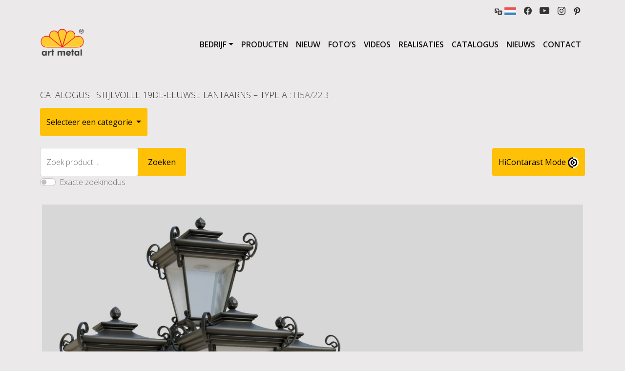

--- FILE ---
content_type: text/html; charset=UTF-8
request_url: https://art-metal.nl/product/h5a_22b/
body_size: 16172
content:
 <!doctype html>
<html lang="nl-NL">
  <head>



  <!-- Google tag (gtag.js) -->
        <script async src="https://www.googletagmanager.com/gtag/js?id=G-5HPQ83VXBT"></script>
        <script>
        window.dataLayer = window.dataLayer || [];
        function gtag(){dataLayer.push(arguments);}
        gtag('js', new Date());
        
        gtag('config', 'G-5HPQ83VXBT');
        </script> 
    <meta charset="UTF-8">
    <meta name="viewport" content="width=device-width, initial-scale=1">
    <meta name="author" content="bbrtk">

    
    <link href="https://fonts.googleapis.com/css2?family=Open+Sans:wght@300;400;600&display=swap" rel="stylesheet">

    <link rel="icon" href="https://art-metal.nl/wp-content/themes/art-metal-bbrtk/favicon.png">
    <meta name="google-site-verification" content="hbc_PODk3I0BC1ZafiWMWiHfooCkvBQu_kn7QURRp0I" /><script type="application/ld+json">
{
    "@context": "http://schema.org",
    "@type": "LocalBusiness",
    "address": {
        "@type": "PostalAddress",
        "addressLocality": "Łapino Kartuskie",
        "streetAddress": "Jabłoniowa 124",
        "postalCode": "83-331",
        "addressRegion": "pomorskie"
    },
    "name": "F.P.H. Art Metal Sp.j.",
    "openingHours": [
        "Mo-Fr 08:00-16:00",
        "Sa-Su Zamknięte"
    ],
    "email": "biuro@art-metal.pl",
    "telephone": "538997722",
    "vatID": "5891592239",
    "image": "https://art-metal.pl/wp-content/themes/art-metal-bbrtk/images/art-metal-logo-PL+r.png"
}
</script>	  
    <script type="text/javascript" src="https://www.art-metal.pl/wp-admin/admin-ajax.php?action=pll_xdata_check&#038;redirect=https%3A%2F%2Fart-metal.nl%2Fproduct%2Fh5a_22b%2F&#038;nonce=1b2ccf6dec" async></script><meta name='robots' content='index, follow, max-image-preview:large, max-snippet:-1, max-video-preview:-1' />
<link rel="alternate" href="https://www.art-metal.pl/product/h5a_22b/" hreflang="pl" />
<link rel="alternate" href="https://art-metal.co.uk/product/h5a_22b/" hreflang="en" />
<link rel="alternate" href="https://cs.art-metal.pl/product/h5a_22b/" hreflang="cs" />
<link rel="alternate" href="https://es.art-metal.pl/product/h5a_22b/" hreflang="es" />
<link rel="alternate" href="https://fr.art-metal.pl/product/h5a_22b/" hreflang="fr" />
<link rel="alternate" href="https://ru.art-metal.pl/product/h5a_22b/" hreflang="ru" />
<link rel="alternate" href="https://de.art-metal.pl/product/h5a_22b/" hreflang="de" />
<link rel="alternate" href="https://art-metal.nl/product/h5a_22b/" hreflang="nl" />
<link rel="alternate" href="https://pt.art-metal.pl/product/h5a_22b/" hreflang="pt" />
<link rel="alternate" href="https://se.art-metal.pl/product/h5a_22b/" hreflang="sv" />

	<!-- This site is optimized with the Yoast SEO plugin v22.8 - https://yoast.com/wordpress/plugins/seo/ -->
	<title>Stijllantaarn: H5A/22B - Art Metal</title>
	<link rel="canonical" href="https://art-metal.nl/product/h5a_22b/" />
	<meta property="og:locale" content="nl_NL" />
	<meta property="og:locale:alternate" content="pl_PL" />
	<meta property="og:locale:alternate" content="en_GB" />
	<meta property="og:locale:alternate" content="cs_CZ" />
	<meta property="og:locale:alternate" content="es_ES" />
	<meta property="og:locale:alternate" content="fr_FR" />
	<meta property="og:locale:alternate" content="ru_RU" />
	<meta property="og:locale:alternate" content="de_DE" />
	<meta property="og:locale:alternate" content="pt_PT" />
	<meta property="og:locale:alternate" content="sv_SE" />
	<meta property="og:type" content="article" />
	<meta property="og:title" content="Stijllantaarn: H5A/22B - Art Metal" />
	<meta property="og:url" content="https://art-metal.nl/product/h5a_22b/" />
	<meta property="og:site_name" content="Fabrikant van buitenverlichting, straatverlichting, parkverlichting en kleine architecturale verlichting." />
	<meta property="article:publisher" content="https://www.facebook.com/ArtMetalLightingManufacturer" />
	<meta property="article:modified_time" content="2022-05-18T15:21:41+00:00" />
	<meta property="og:image" content="https://www.art-metal.pl/wp-content/uploads/2016/10/Latarnia_H5A_22B-A1A_4xR65_5x22B-STANDARD_PP2-scaled.jpg" />
	<meta property="og:image:width" content="1280" />
	<meta property="og:image:height" content="2560" />
	<meta property="og:image:type" content="image/jpeg" />
	<meta name="twitter:card" content="summary_large_image" />
	<script type="application/ld+json" class="yoast-schema-graph">{"@context":"https://schema.org","@graph":[{"@type":"WebPage","@id":"https://art-metal.nl/product/h5a_22b/","url":"https://art-metal.nl/product/h5a_22b/","name":"Stijllantaarn: H5A/22B - Art Metal","isPartOf":{"@id":"https://art-metal.nl/#website"},"primaryImageOfPage":{"@id":"https://art-metal.nl/product/h5a_22b/#primaryimage"},"image":{"@id":"https://art-metal.nl/product/h5a_22b/#primaryimage"},"thumbnailUrl":"https://art-metal.nl/wp-content/uploads/2016/10/Latarnia_H5A_22B-A1A_4xR65_5x22B-STANDARD_PP2-scaled.jpg","datePublished":"2016-10-31T00:41:18+00:00","dateModified":"2022-05-18T15:21:41+00:00","breadcrumb":{"@id":"https://art-metal.nl/product/h5a_22b/#breadcrumb"},"inLanguage":"nl-NL","potentialAction":[{"@type":"ReadAction","target":["https://art-metal.nl/product/h5a_22b/"]}]},{"@type":"ImageObject","inLanguage":"nl-NL","@id":"https://art-metal.nl/product/h5a_22b/#primaryimage","url":"https://art-metal.nl/wp-content/uploads/2016/10/Latarnia_H5A_22B-A1A_4xR65_5x22B-STANDARD_PP2-scaled.jpg","contentUrl":"https://art-metal.nl/wp-content/uploads/2016/10/Latarnia_H5A_22B-A1A_4xR65_5x22B-STANDARD_PP2-scaled.jpg","width":1280,"height":2560,"caption":"Latarnia H5A/22B"},{"@type":"BreadcrumbList","@id":"https://art-metal.nl/product/h5a_22b/#breadcrumb","itemListElement":[{"@type":"ListItem","position":1,"name":"Strona główna","item":"https://art-metal.nl/"},{"@type":"ListItem","position":2,"name":"Catalogus","item":"https://art-metal.nl/products/"},{"@type":"ListItem","position":3,"name":"H5A/22B"}]},{"@type":"WebSite","@id":"https://art-metal.nl/#website","url":"https://art-metal.nl/","name":"Fabrikant van buitenverlichting, straatverlichting, parkverlichting en kleine architecturale verlichting.","description":"Fabrikant van buiten- en straatverlichting. Straat- en wegverlichting. Buitenlampen, hotel- en weglantaarns. Verlichting kolommen. Het is allemaal voor een goede prijs. We nodigen u van harte uit.","publisher":{"@id":"https://art-metal.nl/#organization"},"potentialAction":[{"@type":"SearchAction","target":{"@type":"EntryPoint","urlTemplate":"https://art-metal.nl/?s={search_term_string}"},"query-input":"required name=search_term_string"}],"inLanguage":"nl-NL"},{"@type":"Organization","@id":"https://art-metal.nl/#organization","name":"Art Metal sp. j.","url":"https://art-metal.nl/","logo":{"@type":"ImageObject","inLanguage":"nl-NL","@id":"https://art-metal.nl/#/schema/logo/image/","url":"https://www.art-metal.pl/wp-content/uploads/2022/05/art-metal-logo-EN.jpg","contentUrl":"https://www.art-metal.pl/wp-content/uploads/2022/05/art-metal-logo-EN.jpg","width":666,"height":468,"caption":"Art Metal sp. j."},"image":{"@id":"https://art-metal.nl/#/schema/logo/image/"},"sameAs":["https://www.facebook.com/ArtMetalLightingManufacturer","https://www.instagram.com/art_metal_group/","https://www.youtube.com/channel/UCUjWW_2UFtj2ON8g1e5OHpg"]}]}</script>
	<!-- / Yoast SEO plugin. -->


<link rel='dns-prefetch' href='//cdnjs.cloudflare.com' />
<link rel='dns-prefetch' href='//cdn.jsdelivr.net' />
<link rel='dns-prefetch' href='//fonts.googleapis.com' />
<script type="text/javascript">
/* <![CDATA[ */
window._wpemojiSettings = {"baseUrl":"https:\/\/s.w.org\/images\/core\/emoji\/15.0.3\/72x72\/","ext":".png","svgUrl":"https:\/\/s.w.org\/images\/core\/emoji\/15.0.3\/svg\/","svgExt":".svg","source":{"concatemoji":"https:\/\/art-metal.nl\/wp-includes\/js\/wp-emoji-release.min.js?ver=6.5.4"}};
/*! This file is auto-generated */
!function(i,n){var o,s,e;function c(e){try{var t={supportTests:e,timestamp:(new Date).valueOf()};sessionStorage.setItem(o,JSON.stringify(t))}catch(e){}}function p(e,t,n){e.clearRect(0,0,e.canvas.width,e.canvas.height),e.fillText(t,0,0);var t=new Uint32Array(e.getImageData(0,0,e.canvas.width,e.canvas.height).data),r=(e.clearRect(0,0,e.canvas.width,e.canvas.height),e.fillText(n,0,0),new Uint32Array(e.getImageData(0,0,e.canvas.width,e.canvas.height).data));return t.every(function(e,t){return e===r[t]})}function u(e,t,n){switch(t){case"flag":return n(e,"\ud83c\udff3\ufe0f\u200d\u26a7\ufe0f","\ud83c\udff3\ufe0f\u200b\u26a7\ufe0f")?!1:!n(e,"\ud83c\uddfa\ud83c\uddf3","\ud83c\uddfa\u200b\ud83c\uddf3")&&!n(e,"\ud83c\udff4\udb40\udc67\udb40\udc62\udb40\udc65\udb40\udc6e\udb40\udc67\udb40\udc7f","\ud83c\udff4\u200b\udb40\udc67\u200b\udb40\udc62\u200b\udb40\udc65\u200b\udb40\udc6e\u200b\udb40\udc67\u200b\udb40\udc7f");case"emoji":return!n(e,"\ud83d\udc26\u200d\u2b1b","\ud83d\udc26\u200b\u2b1b")}return!1}function f(e,t,n){var r="undefined"!=typeof WorkerGlobalScope&&self instanceof WorkerGlobalScope?new OffscreenCanvas(300,150):i.createElement("canvas"),a=r.getContext("2d",{willReadFrequently:!0}),o=(a.textBaseline="top",a.font="600 32px Arial",{});return e.forEach(function(e){o[e]=t(a,e,n)}),o}function t(e){var t=i.createElement("script");t.src=e,t.defer=!0,i.head.appendChild(t)}"undefined"!=typeof Promise&&(o="wpEmojiSettingsSupports",s=["flag","emoji"],n.supports={everything:!0,everythingExceptFlag:!0},e=new Promise(function(e){i.addEventListener("DOMContentLoaded",e,{once:!0})}),new Promise(function(t){var n=function(){try{var e=JSON.parse(sessionStorage.getItem(o));if("object"==typeof e&&"number"==typeof e.timestamp&&(new Date).valueOf()<e.timestamp+604800&&"object"==typeof e.supportTests)return e.supportTests}catch(e){}return null}();if(!n){if("undefined"!=typeof Worker&&"undefined"!=typeof OffscreenCanvas&&"undefined"!=typeof URL&&URL.createObjectURL&&"undefined"!=typeof Blob)try{var e="postMessage("+f.toString()+"("+[JSON.stringify(s),u.toString(),p.toString()].join(",")+"));",r=new Blob([e],{type:"text/javascript"}),a=new Worker(URL.createObjectURL(r),{name:"wpTestEmojiSupports"});return void(a.onmessage=function(e){c(n=e.data),a.terminate(),t(n)})}catch(e){}c(n=f(s,u,p))}t(n)}).then(function(e){for(var t in e)n.supports[t]=e[t],n.supports.everything=n.supports.everything&&n.supports[t],"flag"!==t&&(n.supports.everythingExceptFlag=n.supports.everythingExceptFlag&&n.supports[t]);n.supports.everythingExceptFlag=n.supports.everythingExceptFlag&&!n.supports.flag,n.DOMReady=!1,n.readyCallback=function(){n.DOMReady=!0}}).then(function(){return e}).then(function(){var e;n.supports.everything||(n.readyCallback(),(e=n.source||{}).concatemoji?t(e.concatemoji):e.wpemoji&&e.twemoji&&(t(e.twemoji),t(e.wpemoji)))}))}((window,document),window._wpemojiSettings);
/* ]]> */
</script>
<style id='wp-emoji-styles-inline-css' type='text/css'>

	img.wp-smiley, img.emoji {
		display: inline !important;
		border: none !important;
		box-shadow: none !important;
		height: 1em !important;
		width: 1em !important;
		margin: 0 0.07em !important;
		vertical-align: -0.1em !important;
		background: none !important;
		padding: 0 !important;
	}
</style>
<link rel='stylesheet' id='wp-block-library-css' href='https://art-metal.nl/wp-includes/css/dist/block-library/style.min.css?ver=6.5.4' type='text/css' media='all' />
<style id='classic-theme-styles-inline-css' type='text/css'>
/*! This file is auto-generated */
.wp-block-button__link{color:#fff;background-color:#32373c;border-radius:9999px;box-shadow:none;text-decoration:none;padding:calc(.667em + 2px) calc(1.333em + 2px);font-size:1.125em}.wp-block-file__button{background:#32373c;color:#fff;text-decoration:none}
</style>
<style id='global-styles-inline-css' type='text/css'>
body{--wp--preset--color--black: #000000;--wp--preset--color--cyan-bluish-gray: #abb8c3;--wp--preset--color--white: #ffffff;--wp--preset--color--pale-pink: #f78da7;--wp--preset--color--vivid-red: #cf2e2e;--wp--preset--color--luminous-vivid-orange: #ff6900;--wp--preset--color--luminous-vivid-amber: #fcb900;--wp--preset--color--light-green-cyan: #7bdcb5;--wp--preset--color--vivid-green-cyan: #00d084;--wp--preset--color--pale-cyan-blue: #8ed1fc;--wp--preset--color--vivid-cyan-blue: #0693e3;--wp--preset--color--vivid-purple: #9b51e0;--wp--preset--gradient--vivid-cyan-blue-to-vivid-purple: linear-gradient(135deg,rgba(6,147,227,1) 0%,rgb(155,81,224) 100%);--wp--preset--gradient--light-green-cyan-to-vivid-green-cyan: linear-gradient(135deg,rgb(122,220,180) 0%,rgb(0,208,130) 100%);--wp--preset--gradient--luminous-vivid-amber-to-luminous-vivid-orange: linear-gradient(135deg,rgba(252,185,0,1) 0%,rgba(255,105,0,1) 100%);--wp--preset--gradient--luminous-vivid-orange-to-vivid-red: linear-gradient(135deg,rgba(255,105,0,1) 0%,rgb(207,46,46) 100%);--wp--preset--gradient--very-light-gray-to-cyan-bluish-gray: linear-gradient(135deg,rgb(238,238,238) 0%,rgb(169,184,195) 100%);--wp--preset--gradient--cool-to-warm-spectrum: linear-gradient(135deg,rgb(74,234,220) 0%,rgb(151,120,209) 20%,rgb(207,42,186) 40%,rgb(238,44,130) 60%,rgb(251,105,98) 80%,rgb(254,248,76) 100%);--wp--preset--gradient--blush-light-purple: linear-gradient(135deg,rgb(255,206,236) 0%,rgb(152,150,240) 100%);--wp--preset--gradient--blush-bordeaux: linear-gradient(135deg,rgb(254,205,165) 0%,rgb(254,45,45) 50%,rgb(107,0,62) 100%);--wp--preset--gradient--luminous-dusk: linear-gradient(135deg,rgb(255,203,112) 0%,rgb(199,81,192) 50%,rgb(65,88,208) 100%);--wp--preset--gradient--pale-ocean: linear-gradient(135deg,rgb(255,245,203) 0%,rgb(182,227,212) 50%,rgb(51,167,181) 100%);--wp--preset--gradient--electric-grass: linear-gradient(135deg,rgb(202,248,128) 0%,rgb(113,206,126) 100%);--wp--preset--gradient--midnight: linear-gradient(135deg,rgb(2,3,129) 0%,rgb(40,116,252) 100%);--wp--preset--font-size--small: 13px;--wp--preset--font-size--medium: 20px;--wp--preset--font-size--large: 36px;--wp--preset--font-size--x-large: 42px;--wp--preset--spacing--20: 0.44rem;--wp--preset--spacing--30: 0.67rem;--wp--preset--spacing--40: 1rem;--wp--preset--spacing--50: 1.5rem;--wp--preset--spacing--60: 2.25rem;--wp--preset--spacing--70: 3.38rem;--wp--preset--spacing--80: 5.06rem;--wp--preset--shadow--natural: 6px 6px 9px rgba(0, 0, 0, 0.2);--wp--preset--shadow--deep: 12px 12px 50px rgba(0, 0, 0, 0.4);--wp--preset--shadow--sharp: 6px 6px 0px rgba(0, 0, 0, 0.2);--wp--preset--shadow--outlined: 6px 6px 0px -3px rgba(255, 255, 255, 1), 6px 6px rgba(0, 0, 0, 1);--wp--preset--shadow--crisp: 6px 6px 0px rgba(0, 0, 0, 1);}:where(.is-layout-flex){gap: 0.5em;}:where(.is-layout-grid){gap: 0.5em;}body .is-layout-flex{display: flex;}body .is-layout-flex{flex-wrap: wrap;align-items: center;}body .is-layout-flex > *{margin: 0;}body .is-layout-grid{display: grid;}body .is-layout-grid > *{margin: 0;}:where(.wp-block-columns.is-layout-flex){gap: 2em;}:where(.wp-block-columns.is-layout-grid){gap: 2em;}:where(.wp-block-post-template.is-layout-flex){gap: 1.25em;}:where(.wp-block-post-template.is-layout-grid){gap: 1.25em;}.has-black-color{color: var(--wp--preset--color--black) !important;}.has-cyan-bluish-gray-color{color: var(--wp--preset--color--cyan-bluish-gray) !important;}.has-white-color{color: var(--wp--preset--color--white) !important;}.has-pale-pink-color{color: var(--wp--preset--color--pale-pink) !important;}.has-vivid-red-color{color: var(--wp--preset--color--vivid-red) !important;}.has-luminous-vivid-orange-color{color: var(--wp--preset--color--luminous-vivid-orange) !important;}.has-luminous-vivid-amber-color{color: var(--wp--preset--color--luminous-vivid-amber) !important;}.has-light-green-cyan-color{color: var(--wp--preset--color--light-green-cyan) !important;}.has-vivid-green-cyan-color{color: var(--wp--preset--color--vivid-green-cyan) !important;}.has-pale-cyan-blue-color{color: var(--wp--preset--color--pale-cyan-blue) !important;}.has-vivid-cyan-blue-color{color: var(--wp--preset--color--vivid-cyan-blue) !important;}.has-vivid-purple-color{color: var(--wp--preset--color--vivid-purple) !important;}.has-black-background-color{background-color: var(--wp--preset--color--black) !important;}.has-cyan-bluish-gray-background-color{background-color: var(--wp--preset--color--cyan-bluish-gray) !important;}.has-white-background-color{background-color: var(--wp--preset--color--white) !important;}.has-pale-pink-background-color{background-color: var(--wp--preset--color--pale-pink) !important;}.has-vivid-red-background-color{background-color: var(--wp--preset--color--vivid-red) !important;}.has-luminous-vivid-orange-background-color{background-color: var(--wp--preset--color--luminous-vivid-orange) !important;}.has-luminous-vivid-amber-background-color{background-color: var(--wp--preset--color--luminous-vivid-amber) !important;}.has-light-green-cyan-background-color{background-color: var(--wp--preset--color--light-green-cyan) !important;}.has-vivid-green-cyan-background-color{background-color: var(--wp--preset--color--vivid-green-cyan) !important;}.has-pale-cyan-blue-background-color{background-color: var(--wp--preset--color--pale-cyan-blue) !important;}.has-vivid-cyan-blue-background-color{background-color: var(--wp--preset--color--vivid-cyan-blue) !important;}.has-vivid-purple-background-color{background-color: var(--wp--preset--color--vivid-purple) !important;}.has-black-border-color{border-color: var(--wp--preset--color--black) !important;}.has-cyan-bluish-gray-border-color{border-color: var(--wp--preset--color--cyan-bluish-gray) !important;}.has-white-border-color{border-color: var(--wp--preset--color--white) !important;}.has-pale-pink-border-color{border-color: var(--wp--preset--color--pale-pink) !important;}.has-vivid-red-border-color{border-color: var(--wp--preset--color--vivid-red) !important;}.has-luminous-vivid-orange-border-color{border-color: var(--wp--preset--color--luminous-vivid-orange) !important;}.has-luminous-vivid-amber-border-color{border-color: var(--wp--preset--color--luminous-vivid-amber) !important;}.has-light-green-cyan-border-color{border-color: var(--wp--preset--color--light-green-cyan) !important;}.has-vivid-green-cyan-border-color{border-color: var(--wp--preset--color--vivid-green-cyan) !important;}.has-pale-cyan-blue-border-color{border-color: var(--wp--preset--color--pale-cyan-blue) !important;}.has-vivid-cyan-blue-border-color{border-color: var(--wp--preset--color--vivid-cyan-blue) !important;}.has-vivid-purple-border-color{border-color: var(--wp--preset--color--vivid-purple) !important;}.has-vivid-cyan-blue-to-vivid-purple-gradient-background{background: var(--wp--preset--gradient--vivid-cyan-blue-to-vivid-purple) !important;}.has-light-green-cyan-to-vivid-green-cyan-gradient-background{background: var(--wp--preset--gradient--light-green-cyan-to-vivid-green-cyan) !important;}.has-luminous-vivid-amber-to-luminous-vivid-orange-gradient-background{background: var(--wp--preset--gradient--luminous-vivid-amber-to-luminous-vivid-orange) !important;}.has-luminous-vivid-orange-to-vivid-red-gradient-background{background: var(--wp--preset--gradient--luminous-vivid-orange-to-vivid-red) !important;}.has-very-light-gray-to-cyan-bluish-gray-gradient-background{background: var(--wp--preset--gradient--very-light-gray-to-cyan-bluish-gray) !important;}.has-cool-to-warm-spectrum-gradient-background{background: var(--wp--preset--gradient--cool-to-warm-spectrum) !important;}.has-blush-light-purple-gradient-background{background: var(--wp--preset--gradient--blush-light-purple) !important;}.has-blush-bordeaux-gradient-background{background: var(--wp--preset--gradient--blush-bordeaux) !important;}.has-luminous-dusk-gradient-background{background: var(--wp--preset--gradient--luminous-dusk) !important;}.has-pale-ocean-gradient-background{background: var(--wp--preset--gradient--pale-ocean) !important;}.has-electric-grass-gradient-background{background: var(--wp--preset--gradient--electric-grass) !important;}.has-midnight-gradient-background{background: var(--wp--preset--gradient--midnight) !important;}.has-small-font-size{font-size: var(--wp--preset--font-size--small) !important;}.has-medium-font-size{font-size: var(--wp--preset--font-size--medium) !important;}.has-large-font-size{font-size: var(--wp--preset--font-size--large) !important;}.has-x-large-font-size{font-size: var(--wp--preset--font-size--x-large) !important;}
.wp-block-navigation a:where(:not(.wp-element-button)){color: inherit;}
:where(.wp-block-post-template.is-layout-flex){gap: 1.25em;}:where(.wp-block-post-template.is-layout-grid){gap: 1.25em;}
:where(.wp-block-columns.is-layout-flex){gap: 2em;}:where(.wp-block-columns.is-layout-grid){gap: 2em;}
.wp-block-pullquote{font-size: 1.5em;line-height: 1.6;}
</style>
<link rel='stylesheet' id='contact-form-7-css' href='https://art-metal.nl/wp-content/plugins/contact-form-7/includes/css/styles.css?ver=5.6' type='text/css' media='all' />
<link rel='stylesheet' id='bootstrap-style-css' href='https://art-metal.nl/wp-content/themes/art-metal-bbrtk/css/bootstrap.min.css?ver=6.5.4' type='text/css' media='all' />
<link rel='stylesheet' id='bootstrap-icons-css' href='https://cdn.jsdelivr.net/npm/bootstrap-icons@1.5.0/font/bootstrap-icons.css?ver=6.5.4' type='text/css' media='all' />
<link rel='stylesheet' id='google-fonts-css' href='https://fonts.googleapis.com/css2?family=Open+Sans%3Awght%40300%3B400%3B600%3B700%3B800&#038;display=swap&#038;ver=6.5.4' type='text/css' media='all' />
<link rel='stylesheet' id='galleria-css' href='https://art-metal.nl/wp-content/themes/art-metal-bbrtk/css/galleria.classic.css?ver=6.5.4' type='text/css' media='all' />
<link rel='stylesheet' id='custom-style-css' href='https://art-metal.nl/wp-content/themes/art-metal-bbrtk/style.css?v=1&#038;ver=6.5.4' type='text/css' media='all' />
<script type="text/javascript" src="https://art-metal.nl/wp-content/themes/art-metal-bbrtk/js/jquery-3.6.0.min.js" id="jquery-js" integrity="sha256-/xUj+3OJU5yExlq6GSYGSHk7tPXikynS7ogEvDej/m4=" crossorigin="anonymous"></script>
<script type="text/javascript" src="https://art-metal.nl/wp-content/themes/art-metal-bbrtk/js/bootstrap.bundle.min.js" id="bootstrap-boundle-script-js" integrity="sha384-gtEjrD/SeCtmISkJkNUaaKMoLD0//ElJ19smozuHV6z3Iehds+3Ulb9Bn9Plx0x4" crossorigin="anonymous"></script>
<script src="https://art-metal.nl/wp-content/themes/art-metal-bbrtk/js/panzoom.js?ver=1" type="module" ></script><link rel="https://api.w.org/" href="https://art-metal.nl/wp-json/" /><link rel="EditURI" type="application/rsd+xml" title="RSD" href="https://art-metal.nl/xmlrpc.php?rsd" />
<meta name="generator" content="WordPress 6.5.4" />
<link rel='shortlink' href='https://www.art-metal.pl/?p=17692' />
<link rel="alternate" type="application/json+oembed" href="https://art-metal.nl/wp-json/oembed/1.0/embed?url=https%3A%2F%2Fart-metal.nl%2Fproduct%2Fh5a_22b%2F" />
<link rel="alternate" type="text/xml+oembed" href="https://art-metal.nl/wp-json/oembed/1.0/embed?url=https%3A%2F%2Fart-metal.nl%2Fproduct%2Fh5a_22b%2F&#038;format=xml" />
<link rel="icon" href="https://art-metal.nl/wp-content/uploads/2022/02/cropped-art-metal-logo-32x32.png" sizes="32x32" />
<link rel="icon" href="https://art-metal.nl/wp-content/uploads/2022/02/cropped-art-metal-logo-192x192.png" sizes="192x192" />
<link rel="apple-touch-icon" href="https://art-metal.nl/wp-content/uploads/2022/02/cropped-art-metal-logo-180x180.png" />
<meta name="msapplication-TileImage" content="https://art-metal.nl/wp-content/uploads/2022/02/cropped-art-metal-logo-270x270.png" />
		<style type="text/css" id="wp-custom-css">
			.nf-field-label label{
	font-weight: 300 !important;
}
body.pl_PL div.p-2 ul.languages-list li.lang-item.lang-item-ru{
	display:none;
}
.description h2, .content h2{
	font-size: 1rem;
}
.contact-table td{
	padding-bottom:1rem;
	vertical-align:middle;
}
.galleria{height:512px}
.galleria-errors{ display:none;}
.d-techn .border-bottom-double{
	border-bottom: 2px solid gray ;
}
table.d-techn td, table.d-techn th{
	border: 1px solid gray ;
	
}		</style>
			  
</head>
<body class="product-template-default single single-product postid-17692 nl_NL desktop">
	
<div class="container">
    <div class="d-flex justify-content-end flex-wrap">
       <div class="p-2 position-relative d-flex align-items-center" style="z-index: 100;">
          <a class="lang-chose d-flex d-flex align-items-center" href="#"><img src="/wp-content/themes/art-metal-bbrtk/images/translation-mark.svg" width="16" height="16">&nbsp;<img class="curr-lang-icon" src="" width="24" height="16"></a>
            <ul class="languages-list d-none flex-column position-absolute top-100 start-0 px-2 py-2 rounded rounded bg-szary form-control ">
                	<li class="lang-item lang-item-30 lang-item-pl lang-item-first"><a  lang="pl-PL" hreflang="pl-PL" href="https://www.art-metal.pl/product/h5a_22b/"><img src="/wp-content/polylang/pl.gif" alt="Polski" width="24" height="16" style="width: 24px; height: 16px;" /></a></li>
	<li class="lang-item lang-item-53 lang-item-en"><a  lang="en-GB" hreflang="en-GB" href="https://art-metal.co.uk/product/h5a_22b/"><img src="/wp-content/polylang/gb.gif" alt="English" width="24" height="16" style="width: 24px; height: 16px;" /></a></li>
	<li class="lang-item lang-item-1409 lang-item-cs"><a  lang="cs-CZ" hreflang="cs-CZ" href="https://cs.art-metal.pl/product/h5a_22b/"><img src="/wp-content/polylang/cz.gif" alt="Čeština" width="24" height="16" style="width: 24px; height: 16px;" /></a></li>
	<li class="lang-item lang-item-1458 lang-item-es"><a  lang="es-ES" hreflang="es-ES" href="https://es.art-metal.pl/product/h5a_22b/"><img src="/wp-content/polylang/es.gif" alt="Español" width="24" height="16" style="width: 24px; height: 16px;" /></a></li>
	<li class="lang-item lang-item-1506 lang-item-fr"><a  lang="fr-FR" hreflang="fr-FR" href="https://fr.art-metal.pl/product/h5a_22b/"><img src="/wp-content/polylang/fr.gif" alt="Français" width="24" height="16" style="width: 24px; height: 16px;" /></a></li>
	<li class="lang-item lang-item-1554 lang-item-ru"><a  lang="ru-RU" hreflang="ru-RU" href="https://ru.art-metal.pl/product/h5a_22b/"><img src="/wp-content/polylang/ru.gif" alt="Русский" width="24" height="16" style="width: 24px; height: 16px;" /></a></li>
	<li class="lang-item lang-item-1604 lang-item-de"><a  lang="de-DE" hreflang="de-DE" href="https://de.art-metal.pl/product/h5a_22b/"><img src="/wp-content/polylang/de.gif" alt="Deutsch" width="24" height="16" style="width: 24px; height: 16px;" /></a></li>
	<li class="lang-item lang-item-1727 lang-item-nl current-lang"><a  lang="nl-NL" hreflang="nl-NL" href="https://art-metal.nl/product/h5a_22b/"><img src="/wp-content/polylang/nl.gif" alt="Nederlands" width="24" height="16" style="width: 24px; height: 16px;" /></a></li>
	<li class="lang-item lang-item-2542 lang-item-pt"><a  lang="pt-PT" hreflang="pt-PT" href="https://pt.art-metal.pl/product/h5a_22b/"><img src="/wp-content/polylang/pt.gif" alt="Português" width="24" height="16" style="width: 24px; height: 16px;" /></a></li>
	<li class="lang-item lang-item-2552 lang-item-sv"><a  lang="sv-SE" hreflang="sv-SE" href="https://se.art-metal.pl/product/h5a_22b/"><img src="/wp-content/polylang/se.gif" alt="Svenska" width="24" height="16" style="width: 24px; height: 16px;" /></a></li>
				            </ul>
<script>
$('.curr-lang-icon').attr('src', $('.languages-list .current-lang img').attr('src'));
$('.languages-list .lang-item a img').removeAttr('width').removeAttr('height').removeAttr('style').attr('width','40').attr('height', '30');

$('.lang-chose').click(function(event) {
   event.preventDefault();
   $('ul.languages-list').removeClass('d-none').addClass('d-flex');
   
   $('document').on('touchstart', outerlangtouch);




   return false;
 });
 
 $('.lang-chose').parent().mouseleave(function(event) {
   event.preventDefault();
   $('ul.languages-list').hide(500).removeClass('d-flex').addClass('d-none');
 
   return false;
 });

 function outerlangtouch(event) {
  var $clicked = $(event.target);
  if (! $clicked.parents().hasClass("languages-list")){
  $('ul.languages-list').hide(500).removeClass('d-flex').addClass('d-none');
  $('document').off('touchstart', outerlangtouch);
  }
  }
</script>
        </div>
        <div class="p-2"><a href="https://www.facebook.com/ArtMetalVerlichtingsfabrikant"><i class="bi bi-facebook" style="font-size:16px;vertical-align: middle;"></i></a></div>
        <div class="p-2"><a href="https://www.youtube.com/channel/UCUjWW_2UFtj2ON8g1e5OHpg/videos"><i class="bi bi-youtube" style="font-size:20px;vertical-align: middle;"></i></a></div>
        <div class="p-2"><a href="https://www.instagram.com/art_metal_producer/"><i class="bi bi-instagram" style="font-size:16px;vertical-align: middle;"></i></a></div>
        <div class="p-2"><a href="https://pl.pinterest.com/fphartmetal/pins/" style="font-size:16px;vertical-align: middle;"><xml version="1.0" encoding="iso-8859-1">
<!-- Generator: Adobe Illustrator 19.0.0, SVG Export Plug-In . SVG Version: 6.00 Build 0)  -->
<svg version="1.1" id="Layer_1" xmlns="http://www.w3.org/2000/svg" xmlns:xlink="http://www.w3.org/1999/xlink" width="16" height="16" x="0px" y="0px"
	 viewBox="0 0 511.998 511.998" style="enable-background:new 0 0 511.998 511.998;" xml:space="preserve">
<path style="fill:#212529;" d="M405.017,52.467C369.774,18.634,321.001,0,267.684,0C186.24,0,136.148,33.385,108.468,61.39
	c-34.114,34.513-53.675,80.34-53.675,125.732c0,56.993,23.839,100.737,63.76,117.011c2.68,1.098,5.377,1.651,8.021,1.651
	c8.422,0,15.095-5.511,17.407-14.35c1.348-5.071,4.47-17.582,5.828-23.013c2.906-10.725,0.558-15.884-5.78-23.353
	c-11.546-13.662-16.923-29.817-16.923-50.842c0-62.451,46.502-128.823,132.689-128.823c68.386,0,110.866,38.868,110.866,101.434
	c0,39.482-8.504,76.046-23.951,102.961c-10.734,18.702-29.609,40.995-58.585,40.995c-12.53,0-23.786-5.147-30.888-14.121
	c-6.709-8.483-8.921-19.441-6.222-30.862c3.048-12.904,7.205-26.364,11.228-39.376c7.337-23.766,14.273-46.213,14.273-64.122
	c0-30.632-18.832-51.215-46.857-51.215c-35.616,0-63.519,36.174-63.519,82.354c0,22.648,6.019,39.588,8.744,46.092
	c-4.487,19.01-31.153,132.03-36.211,153.342c-2.925,12.441-20.543,110.705,8.618,118.54c32.764,8.803,62.051-86.899,65.032-97.713
	c2.416-8.795,10.869-42.052,16.049-62.495c15.817,15.235,41.284,25.535,66.064,25.535c46.715,0,88.727-21.022,118.298-59.189
	c28.679-37.02,44.474-88.618,44.474-145.282C457.206,127.983,438.182,84.311,405.017,52.467z"/>
<g>
</g>
<g>
</g>
<g>
</g>
<g>
</g>
<g>
</g>
<g>
</g>
<g>
</g>
<g>
</g>
<g>
</g>
<g>
</g>
<g>
</g>
<g>
</g>
<g>
</g>
<g>
</g>
<g>
</g>
</svg></a>
</div>
</div>
</div><div class="container">
<nav class="navbar navbar-expand-lg navbar-light bg-transparent">
    <div class="container-fluid m-0 p-0">
    <a class="navbar-brand" href="https://art-metal.nl"><img src="https://art-metal.nl/wp-content/themes/art-metal-bbrtk/images/art-metal-logo-PL+r.png" alt="Logo" height="64"></a>
        <button class="navbar-toggler" type="button" data-bs-toggle="collapse" data-bs-target="#main-nav" aria-controls="main-nav" aria-expanded="false" aria-label="Toggle navigation">
            <span class="navbar-toggler-icon"></span>
        </button>
        
        <div class="collapse navbar-collapse justify-content-end" id="main-nav">
            <ul id="menu-main-menu-nl" class="navbar-nav text-uppercase "><li  id="menu-item-16648" class="menu-item menu-item-type-post_type menu-item-object-page menu-item-has-children dropdown nav-item nav-item-16648"><a href="https://art-metal.nl/het-bedrijf/bedrijf/" class="nav-link  dropdown-toggle" data-bs-toggle="dropdown" aria-haspopup="true" aria-expanded="false">Bedrijf</a>
<ul class="dropdown-menu  depth_0">
	<li  id="menu-item-30007" class="menu-item menu-item-type-post_type menu-item-object-page nav-item nav-item-30007"><a href="https://art-metal.nl/het-bedrijf/bedrijf/" class="dropdown-item ">Over bedrijf</a></li>
	<li  id="menu-item-16651" class="menu-item menu-item-type-post_type menu-item-object-page nav-item nav-item-16651"><a href="https://art-metal.nl/het-bedrijf/eu-projecten/" class="dropdown-item ">EU-projecten</a></li>
	<li  id="menu-item-16646" class="menu-item menu-item-type-post_type menu-item-object-page nav-item nav-item-16646"><a href="https://art-metal.nl/referenties/" class="dropdown-item ">Referenties</a></li>
</ul>
</li>
<li  id="menu-item-23003" class="menu-item menu-item-type-post_type menu-item-object-page nav-item nav-item-23003"><a href="https://art-metal.nl/producten-2/" class="nav-link ">Producten</a></li>
<li  id="menu-item-16654" class="menu-item menu-item-type-post_type menu-item-object-page nav-item nav-item-16654"><a href="https://art-metal.nl/producten/nieuwe-producten/" class="nav-link ">Nieuw</a></li>
<li  id="menu-item-16657" class="menu-item menu-item-type-post_type menu-item-object-page nav-item nav-item-16657"><a href="https://art-metal.nl/fotos/" class="nav-link ">Foto&#8217;s</a></li>
<li  id="menu-item-22965" class="menu-item menu-item-type-post_type menu-item-object-page nav-item nav-item-22965"><a href="https://art-metal.nl/videos-nl/" class="nav-link ">Videos</a></li>
<li  id="menu-item-16658" class="menu-item menu-item-type-post_type menu-item-object-page nav-item nav-item-16658"><a href="https://art-metal.nl/projects-nl/" class="nav-link ">Realisaties</a></li>
<li  id="menu-item-16659" class="menu-item menu-item-type-post_type menu-item-object-page nav-item nav-item-16659"><a href="https://art-metal.nl/bestel-de-catalogus/" class="nav-link ">Catalogus</a></li>
<li  id="menu-item-25992" class="menu-item menu-item-type-post_type menu-item-object-page nav-item nav-item-25992"><a href="https://art-metal.nl/nieuws/" class="nav-link ">Nieuws</a></li>
<li  id="menu-item-16660" class="menu-item menu-item-type-post_type menu-item-object-page nav-item nav-item-16660"><a href="https://art-metal.nl/contacten/" class="nav-link ">Contact</a></li>
</ul>        </div>
    </div>
</nav>

</div>	<div class="container d-flex align-items-center justify-content-between">
		<h2 class="f400 text-uppercase mt-5"><a href="https://art-metal.nl/producten-2/">Catalogus</a> :
		
			<a href="https://art-metal.nl/product-cat/stijllantaarns-xix-eeuwig-type-a/">Stijlvolle 19de-eeuwse lantaarns – type A</a> :  H5A/22B 
		</h2>
	</div>
	<div class="container single-producttoolbar d-flex flex-column  mt-2 mb-3">
	
				<div class="dropdown align-self-sm-stretch" id="dropdown-1">
  <a class="btn btn-warning dropdown-toggle btn-dropdown d-block d-sm-inline-block " href="#" role="button" id="dropdownMenuLink" data-bs-toggle="dropdown" aria-expanded="false">
  Selecteer een categorie  </a>
  <ul class="dropdown-menu" aria-labelledby="dropdownMenuLink" id="dropdownmenuofcategories">
      <li class="dropdown-item"><a class="" href="https://art-metal.nl/product-cat/moderne-lantaarns-type-w-wr-wl-dr-wdr-ws/" title="Moderne straatverlichting – type W, WR, WL, DR, WDR, WS">Moderne straatverlichting – type W, WR, WL, DR, WDR, WS</a></li>
    <li class="dropdown-item"><a class="" href="https://art-metal.nl/product-cat/hoge-straatlantaarns-type-d-ds-wk-dp/" title="Hoge Straatlantaarns – type D, DS, WK, DP">Hoge Straatlantaarns – type D, DS, WK, DP</a></li>
    <li class="dropdown-item"><a class="" href="https://art-metal.nl/product-cat/hoge-straatlantaarns-type-l-lt/" title="Hoge Straatlantaarns – type L, LT">Hoge Straatlantaarns – type L, LT</a></li>
    <li class="dropdown-item"><a class="" href="https://art-metal.nl/product-cat/hoge-stijllantaarns-type-k-ktp-kt/" title="Hoge stijlvolle lantaarns – type K, KTP, KT">Hoge stijlvolle lantaarns – type K, KTP, KT</a></li>
    <li class="dropdown-item"><a class="" href="https://art-metal.nl/product-cat/stijllantaarns-type-m/" title="Stijlvolle lantaarns – type M">Stijlvolle lantaarns – type M</a></li>
    <li class="dropdown-item"><a class="" href="https://art-metal.nl/product-cat/gestileerde-lantaarns-type-st/" title="Gestileerde Lantaarns – type ST">Gestileerde Lantaarns – type ST</a></li>
    <li class="dropdown-item"><a class="" href="https://art-metal.nl/product-cat/stijllantaarns-xix-eeuwig-type-n-ns/" title="Stijlvolle negentiende-eeuwse straatlantaarns – type N">Stijlvolle negentiende-eeuwse straatlantaarns – type N</a></li>
    <li class="dropdown-item"><a class="on" href="https://art-metal.nl/product-cat/stijllantaarns-xix-eeuwig-type-a/" title="Stijlvolle 19de-eeuwse lantaarns – type A">Stijlvolle 19de-eeuwse lantaarns – type A</a></li>
    <li class="dropdown-item"><a class="" href="https://art-metal.nl/product-cat/straatlantaarns-type-g/" title="Straatlantaarns – type G">Straatlantaarns – type G</a></li>
    <li class="dropdown-item"><a class="" href="https://art-metal.nl/product-cat/straatlantaarns-planta-type-p/" title="Straatlantaarns &#039;Planta&#039; – type P">Straatlantaarns &#039;Planta&#039; – type P</a></li>
    <li class="dropdown-item"><a class="" href="https://art-metal.nl/product-cat/tuin-en-parklantaarns-type-o/" title="Tuin- en Parklantaarns – type O">Tuin- en Parklantaarns – type O</a></li>
    <li class="dropdown-item"><a class="" href="https://art-metal.nl/product-cat/wandarmaturen-type-na/" title="Wandarmaturen – type NA">Wandarmaturen – type NA</a></li>
    <li class="dropdown-item"><a class="" href="https://art-metal.nl/product-cat/kleine-architectuur/" title="Tuinarchitectuur">Tuinarchitectuur</a></li>
    <li class="dropdown-item"><a class="" href="https://art-metal.nl/product-cat/tuinhuisjes-paviljoenen/" title="Tuinhuisjes/paviljoenen">Tuinhuisjes/paviljoenen</a></li>
    <li class="dropdown-item"><a class="" href="https://art-metal.nl/product-cat/kroonluchters-type-zr/" title="Kroonluchters voor paleizen, kerken – type ZR">Kroonluchters voor paleizen, kerken – type ZR</a></li>
    <li class="dropdown-item"><a class="" href="https://art-metal.nl/product-cat/tuinhaarden/" title="Tuinhaarden">Tuinhaarden</a></li>
    <li class="dropdown-item"><a class="" href="https://art-metal.nl/product-cat/lighting-landingsbanen/" title="Lighting landingsbanen">Lighting landingsbanen</a></li>
    <li class="dropdown-item"><a class="" href="https://art-metal.nl/product-cat/metalen-constructies/" title="Metalen constructies">Metalen constructies</a></li>
      <li><hr class="dropdown-divider"></li>
  
  <li class="dropdown-item"><a class="" href="https://art-metal.nl/tech-data-cat/palen/" title="Palen">
      Catalogus - 
      Palen    </a></li>
  
  <li class="dropdown-item"><a class="" href="https://art-metal.nl/tech-data-cat/armaturen/" title="Armaturen">
      Catalogus - 
      Armaturen    </a></li>
  
  <li class="dropdown-item"><a class="" href="https://art-metal.nl/tech-data-cat/fundamenten-en-sokkels/" title="Fundamenten en Sokkels">
      Catalogus - 
      Fundamenten en Sokkels    </a></li>
  
  <li class="dropdown-item"><a class="" href="https://art-metal.nl/tech-data-cat/armen/" title="Armen">
      Catalogus - 
      Armen    </a></li>
    </ul>
</div>				<div class="d-flex flex-column flex-md-row justify-content-between">

<form role="search" method="get" id="searchformprodukty" action="https://art-metal.nl" class="d-flex align-items-sm-start flex-column mt-4">
  <input type="hidden" name="post_type[]" value="product" />
  <input type="hidden" name="post_type[]" value="tech_data" />
  <div class="mb-2">
    <div class="input-group">
      <div class="form-floating flex-fill">
        <input id="s" name="s" type="search" class="form-control" placeholder="Zoek product ..." />
        <label for="s">Zoek product ...</label>
    </div>
    <button id="search-button" type="submit" class="btn btn-warning align-self-stretch">
      <!--i class="bi bi-search"></i-->&nbsp;&nbsp;Zoeken&nbsp;&nbsp;
    </button>
  </div>
  <div>
    <div class="container d-flex align-items-center justify-content-start px-0">
      <div class="form-check form-switch">
        <input class="form-check-input" type="checkbox" id="exactSearchSwitch" name="exact" />
        <label class="form-check-label" for="exactSearchSwitch" data-bs-toggle="tooltip" data-bs-html="true" data-bs-placement="right" title="" data-bs-original-title="Hiermee schakelt u de strikte zoekmodus in.">Exacte zoekmodus</label>
    </div>
  </div>
</div>
</div>
</form>
<div class="text-right">
	<button type="button" id="hicontrast" class="btn btn-warning mt-4" data-bs-toggle="tooltip" data-bs-placement="bottom" title="" data-bs-original-title="High contrast mode switch" aria-label="High contrast mode switch" style="height: calc(3.5rem + 2px);">HiContarast Mode <img src="https://art-metal.nl/wp-content/themes/art-metal-bbrtk/images/contrast_icon.png" alt="HiContarast Mode" width="22" height="22" /></button>
</div>	
</div>				
	</div>	
	<div class="container mt-4">
		<div class="row bg-szary-const overflow-hidden mx-1">
					
			<div class="col-lg-7 col-md-12 col-12 mx-0 px-0">

				<div id="carouselProduct2" class="carousel slide carousel-dark carousel-fade" data-bs-ride="carousel">
					<div class="carousel-inner">
						<div class="carousel-item active" data-bs-interval="2000">
													<img src="https://art-metal.nl/wp-content/uploads/2016/10/Latarnia_H5A_22B-A1A_4xR65_5x22B-STANDARD_PP2_HERO_2-768x768.jpg" alt="Latarnia H5A/22B" class="img-fluid" />
												</div>
									<div class="carousel-item" data-bs-interval="2000">
													<img src="https://art-metal.nl/wp-content/uploads/2016/10/Latarnia_H5A_22B-A1A_4xR65_5x22B-STANDARD_PP2_HERO_1-768x768.jpg" alt="Latarnia H5A/22B" class="img-fluid" />
												</div>
								</div>
				</div>
			</div>
			<div class="col-lg-5 col-md-12 col-12 mt-auto mb-3 text-center mx-0">
					<div class="mt-4">
						
						<a class="btn btn-warning mb-5 text-uppercase" download href="https://art-metal.nl/wp-content/uploads/2016/10/H5A_22B-A1A_4xR65_5x22B-STANDARD.pdf"><h5 class="f400 py-2 my-0">PDF-gegevensblad</h5></a>


					</div>
					<div>
					<h1 class="text-uppercase product-cat-no mb-0 mt-3 text-center mb-3">Stijllantaarn<br>
					<span class="product-model-no text-white">H5A/22B</span>
					</h1>
					
					</div>

				</div>
			</div>
			</div>
				

	<div class="container">
		<div class="row mx-1 bg-szary-e8 py-3 px-2">
			<div class="col d-flex justify-content-center justify-content-md-start">

					<img src="/wp-content/themes/art-metal-bbrtk/images/ikonki_strona.png" height="32" width="auto" style="opacity:0.5;">

			</div>
			</div>
		<div class="row mx-1 row-eq-height bg-szary-f2">
									<div class="col-xl-3 col-md-12 ">
								<div class="my-3 d-flex flex-column bg-szary-ddditd">
									<div class="position-relative text-center overflow-hidden">
																						<img src="https://art-metal.nl/wp-content/uploads/2016/10/Latarnia_H5A_22B-A1A_4xR65_5x22B-STANDARD_PP2-256x512.jpg" alt="Latarnia H5A/22B" >
				
				
										<!-- Button trigger modal -->
										<div class=" position-absolute bottom-0 end-0 ">
										<a class="btn btn-warning" data-bs-toggle="modal" data-bs-target="#modalWindow">
										<i class="bi bi-zoom-in display-6"></i>
										</a>
										</div>
										<!-- Modal -->
										 <div class="modal fade" id="modalWindow" tabindex="-1" aria-labelledby="modalWindowLabel" aria-hidden="true">
										<div class="modal-dialog modal-dialog-centered modal-dialog-pdf">
											<div class="modal-content" id="modalWindowContent">
											<div class="modal-header">
												<h5 class="modal-title" id="modalWindowLabel">Stijllantaarn H5A/22B</h5>
												<button type="button" class="btn-close" data-bs-dismiss="modal" aria-label="Close"></button>
											</div>
											 <div id="modal-body" class="modal-body overflow-hidden" style="max-height: calc(100vh - 215px - 2rem);">
												<p>
												<img width="1280" height="2560" src="https://art-metal.nl/wp-content/uploads/2016/10/Latarnia_H5A_22B-A1A_4xR65_5x22B-STANDARD_PP2-scaled.jpg" class="panzoomImg" alt="Latarnia H5A/22B" id="zoomed-img" decoding="async" fetchpriority="high" srcset="https://art-metal.nl/wp-content/uploads/2016/10/Latarnia_H5A_22B-A1A_4xR65_5x22B-STANDARD_PP2-scaled.jpg 1280w, https://art-metal.nl/wp-content/uploads/2016/10/Latarnia_H5A_22B-A1A_4xR65_5x22B-STANDARD_PP2-150x300.jpg 150w, https://art-metal.nl/wp-content/uploads/2016/10/Latarnia_H5A_22B-A1A_4xR65_5x22B-STANDARD_PP2-512x1024.jpg 512w, https://art-metal.nl/wp-content/uploads/2016/10/Latarnia_H5A_22B-A1A_4xR65_5x22B-STANDARD_PP2-768x1536.jpg 768w, https://art-metal.nl/wp-content/uploads/2016/10/Latarnia_H5A_22B-A1A_4xR65_5x22B-STANDARD_PP2-1024x2048.jpg 1024w, https://art-metal.nl/wp-content/uploads/2016/10/Latarnia_H5A_22B-A1A_4xR65_5x22B-STANDARD_PP2-256x512.jpg 256w, https://art-metal.nl/wp-content/uploads/2016/10/Latarnia_H5A_22B-A1A_4xR65_5x22B-STANDARD_PP2-384x768.jpg 384w, https://art-metal.nl/wp-content/uploads/2016/10/Latarnia_H5A_22B-A1A_4xR65_5x22B-STANDARD_PP2-360x720.jpg 360w, https://art-metal.nl/wp-content/uploads/2016/10/Latarnia_H5A_22B-A1A_4xR65_5x22B-STANDARD_PP2-540x1080.jpg 540w, https://art-metal.nl/wp-content/uploads/2016/10/Latarnia_H5A_22B-A1A_4xR65_5x22B-STANDARD_PP2-960x1920.jpg 960w" sizes="(max-width: 1280px) 100vw, 1280px" />												</p>
											</div>
											<div class="modal-footer d-flex justify-content-between">
												<a class="btn btn-warning" href="https://art-metal.nl/wp-content/uploads/2016/10/Latarnia_H5A_22B-A1A_4xR65_5x22B-STANDARD_PP2-scaled.jpg" download>Downloaden</a>
												<button type="button" class="btn btn-secondary" data-bs-dismiss="modal">Sluiten</button>
											</div>
												<!--p><small>*De afmetingen in de tekening zijn bij benadering.<br />Technische gegevens zijn opgenomen in het pdf-bestand.</small></p-->
											</div>
										</div>
										</div>
					</div>
				</div>	
			</div>

													<div class="col-xl-9 col-md-12 my-3">
								<div class="h-100 d-flex flex-column">
									<div class="flex-fill position-relative pdfbbrtk">
										<div id="flipbook-containter " class="d-none d-md-block h-100">
											<iframe width="100%" height="512" src="https://art-metal.nl/wp-content/uploads/2016/10/H5A_22B-A1A_4xR65_5x22B-STANDARD.pdf"></iframe>


					<!-- Button trigger modal -->
					<div class="position-absolute bottom-0 end-0 me-2 mb-1">
					<a class="btn btn-warning" data-bs-toggle="modal" data-bs-target="#modalWindowPDF">
					<i class="bi bi-zoom-in display-6"></i>
					</a>
					</div>
					<!-- Modal -->
					<div class="modal fade" id="modalWindowPDF" tabindex="-1" aria-labelledby="modalWindowLabel" aria-hidden="true">
					<div class="modal-dialog modal-dialog-centered">
						<div class="modal-content modal-content-pdf">
						<div class="modal-header">
							<h5 class="modal-title" id="modalWindowLabel">Stijllantaarn H5A/22B</h5>
							<button type="button" class="btn-close" data-bs-dismiss="modal" aria-label="Close"></button>
						</div>
						<div id="modal-body" class="modal-body overflow-hidden" style="max-height: calc(100vh - 215px - 2rem);">
							<div id="img-container" class="position-relative">
								<iframe id="iframepdf" width="100%" src="https://art-metal.nl/wp-content/uploads/2016/10/H5A_22B-A1A_4xR65_5x22B-STANDARD.pdf"></iframe>							</div>
							
						</div>
						<div id="modal-footer" class="modal-footer d-flex justify-content-between">
							<a class="btn btn-warning" href="https://art-metal.nl/wp-content/uploads/2016/10/H5A_22B-A1A_4xR65_5x22B-STANDARD.pdf" download>Downloaden</a>
							<button type="button" class="btn btn-secondary" data-bs-dismiss="modal">Sluiten</button>
						</div>
						</div>
					</div>
					</div>


												
										</div>
									</div>				
								</div>
							</div>
				


		</div> 

		

						
						</div>
	<div class="container">
	<div class="row mx-1 ">
	<div class="col bg-szary-cos py-3 d-flex flex-column flex-md-row justify-content-around">
	<div class="py-3">					
	
			<h5 class="f400 text-uppercase">Downloaden</h5>
		<ul class="docs">
														<li class="pdf">
												<a download class="s12" href="https://art-metal.nl/wp-content/uploads/2016/10/H5A_22B-A1A_4xR65_5x22B-STANDARD.pdf" >H5A_22B-A1A_4xR65_5x22B-STANDARD.pdf</a>
											</li>
											
		</ul>
	



</div>
						<div class="py-3">					

						<h5 class="f400 text-uppercase">Zie: armaturen en armen</h5>
						
						<ul class="docs">
							
																							<li class="lnk">

													<a class="s12" target="_blank" href="https://art-metal.nl/tech_data/r65/">R65</a>

												</li>
																						</ul>
						</div>
							
				</div>
</div>
</div>
					<!---->
<div class="container my-4 p-0"><!-- similar products-->
	<div class="row mx-3">
		<div class="col mx-0 mb-3 "><h5 class="f400 text-uppercase">Vergelijkbare producten:</h5>
		</div>
	</div>
	<div class="row p-0 m-0">

																																            <div class="col-xxl-3 col-xl-3 col-md-6 col-sm-6 col-xs-12 mx-0 mb-3 px-3">
			<a href="https://art-metal.nl/product/h5a_19/" title="H5A/19" class="h-100 text-decoration-none">
                        <div class="hover-img h-100 d-flex flex-column ">
                            <div class="p-0 m-0 overflow-hidden">
								<img class="img-fluid zooom" src="https://art-metal.nl/wp-content/uploads/2016/10/Latarnia_H5A_19-A1A_4xR65_5x19-STANDARD_pp2.jpg" alt="H5A/19">
                            </div>
                            <div class="hover-caption p-3 m-0 etykieta d-flex flex-fill align-items-center justify-content-center text-center">
							<div><h4 class="text-uppercase text-center ">H5A/19</h4>Stijllantaarn</div>
                            </div>
                    	</div>
                    </a>
			</div>
																														            <div class="col-xxl-3 col-xl-3 col-md-6 col-sm-6 col-xs-12 mx-0 mb-3 px-3">
			<a href="https://art-metal.nl/product/h5a_03/" title="H5A/03" class="h-100 text-decoration-none">
                        <div class="hover-img h-100 d-flex flex-column ">
                            <div class="p-0 m-0 overflow-hidden">
								<img class="img-fluid zooom" src="https://art-metal.nl/wp-content/uploads/2016/10/Latarnia_H5A_03-A1A_4xR65_5x03A-STANDARD_-scaled.jpg" alt="H5A/03">
                            </div>
                            <div class="hover-caption p-3 m-0 etykieta d-flex flex-fill align-items-center justify-content-center text-center">
							<div><h4 class="text-uppercase text-center ">H5A/03</h4>Stijllantaarn</div>
                            </div>
                    	</div>
                    </a>
			</div>
																														            <div class="col-xxl-3 col-xl-3 col-md-6 col-sm-6 col-xs-12 mx-0 mb-3 px-3">
			<a href="https://art-metal.nl/product/h5a_k2/" title="H5A/K2" class="h-100 text-decoration-none">
                        <div class="hover-img h-100 d-flex flex-column ">
                            <div class="p-0 m-0 overflow-hidden">
								<img class="img-fluid zooom" src="https://art-metal.nl/wp-content/uploads/2016/10/Latarnia_H5A_K2-A1A_4xR65_5xK2-STANDARD_PP2-scaled.jpg" alt="H5A/K2">
                            </div>
                            <div class="hover-caption p-3 m-0 etykieta d-flex flex-fill align-items-center justify-content-center text-center">
							<div><h4 class="text-uppercase text-center ">H5A/K2</h4>Stijllantaarn</div>
                            </div>
                    	</div>
                    </a>
			</div>
																														            <div class="col-xxl-3 col-xl-3 col-md-6 col-sm-6 col-xs-12 mx-0 mb-3 px-3">
			<a href="https://art-metal.nl/product/h3a_22b/" title="H3A/22B" class="h-100 text-decoration-none">
                        <div class="hover-img h-100 d-flex flex-column ">
                            <div class="p-0 m-0 overflow-hidden">
								<img class="img-fluid zooom" src="https://art-metal.nl/wp-content/uploads/2016/10/Latarnia_H3A_22B-A1A_2xR65_3x22B-STANDARD_PP2-scaled.jpg" alt="H3A/22B">
                            </div>
                            <div class="hover-caption p-3 m-0 etykieta d-flex flex-fill align-items-center justify-content-center text-center">
							<div><h4 class="text-uppercase text-center ">H3A/22B</h4>Stijllantaarn</div>
                            </div>
                    	</div>
                    </a>
			</div>
																																																		</div>
										</div>
																			 
<footer>
    <div class="container mt-3 px-3">
        <div class="row">
            <div class="col-xxl-3 col-xl-3 col-md-6 col-sm-6 col-xs-12 mx-0 mb-3 ">
              <div class="bg-szary h-100">
                <h5 class="bg-szary-const p-2 text-center">Het bedrijf</h5>

						<ul id="menu-footer-menu-firma-nl" class=""><li id="menu-item-16668" class="menu-item menu-item-type-post_type menu-item-object-page menu-item-16668"><a href="https://art-metal.nl/het-bedrijf/bedrijf/">Bedrijf</a></li>
<li id="menu-item-16671" class="menu-item menu-item-type-post_type menu-item-object-page menu-item-16671"><a href="https://art-metal.nl/het-bedrijf/eu-projecten/">EU Projecten</a></li>
<li id="menu-item-35899" class="menu-item menu-item-type-post_type menu-item-object-page menu-item-35899"><a href="https://art-metal.nl/het-bedrijf/certyfikaty-2-9/">Certificeringen</a></li>
<li id="menu-item-35900" class="menu-item menu-item-type-post_type menu-item-object-page menu-item-35900"><a href="https://art-metal.nl/het-bedrijf/awards/">Awards</a></li>
<li id="menu-item-35897" class="menu-item menu-item-type-post_type menu-item-object-page menu-item-privacy-policy menu-item-35897"><a rel="privacy-policy" href="https://art-metal.nl/voorwaarden-van-de-dienst/">Voorwaarden van de dienst</a></li>
</ul>
              </div>
            </div>
            <div class="col-xxl-3 col-xl-3 col-md-6 col-sm-6 col-xs-12 mx-0 mb-3 ">
              <div class="bg-szary h-100">
                <h5 class="bg-szary-const p-2 text-center">Catalogus</h5>

                <ul id="menu-footer-menu-produkty-nl" class=""><li id="menu-item-16677" class="menu-item menu-item-type-post_type menu-item-object-page menu-item-16677"><a href="https://art-metal.nl/producten/nieuwe-producten/">Nieuw</a></li>
<li id="menu-item-16792" class="menu-item menu-item-type-taxonomy menu-item-object-product_cat menu-item-16792"><a href="https://art-metal.nl/product-cat/straatlantaarns-type-g/">Straatlantaarns – type G</a></li>
<li id="menu-item-16790" class="menu-item menu-item-type-taxonomy menu-item-object-product_cat menu-item-16790"><a href="https://art-metal.nl/product-cat/wandarmaturen-type-na/">Wandarmaturen – type NA</a></li>
<li id="menu-item-16789" class="menu-item menu-item-type-taxonomy menu-item-object-product_cat menu-item-16789"><a href="https://art-metal.nl/product-cat/kroonluchters-type-zr/">Kroonluchters voor paleizen, kerken – type ZR</a></li>
<li id="menu-item-16791" class="menu-item menu-item-type-taxonomy menu-item-object-product_cat menu-item-16791"><a href="https://art-metal.nl/product-cat/kleine-architectuur/">Tuinarchitectuur</a></li>
</ul>         
              </div>
            </div>
            <div class="col-xxl-3 col-xl-3 col-md-6 col-sm-6 col-xs-12 mx-0 mb-3 ">
              <div class="bg-szary h-100">
                <h5 class="bg-szary-const p-2 text-center">Media</h5>

                <ul id="menu-footer-menu-media-nl" class=""><li id="menu-item-16683" class="menu-item menu-item-type-post_type menu-item-object-page menu-item-16683"><a href="https://art-metal.nl/fotos/">Foto’s</a></li>
<li id="menu-item-23662" class="menu-item menu-item-type-post_type menu-item-object-page menu-item-23662"><a href="https://art-metal.nl/videos-nl/">Videos</a></li>
<li id="menu-item-16684" class="menu-item menu-item-type-post_type menu-item-object-page menu-item-16684"><a href="https://art-metal.nl/projects-nl/">Realisaties</a></li>
<li id="menu-item-16697" class="menu-item menu-item-type-post_type menu-item-object-page menu-item-16697"><a href="https://art-metal.nl/seizoenen-van-het-jaar/">Seizoenen</a></li>
<li id="menu-item-16685" class="menu-item menu-item-type-post_type menu-item-object-page menu-item-16685"><a href="https://art-metal.nl/referenties/">Referenties</a></li>
</ul>
          </div>
            </div>
            <div class="col-xxl-3 col-xl-3 col-md-6 col-sm-6 col-xs-12 mx-0 mb-3 ">
              <div class="bg-szary h-100">

                <h5 class="bg-szary-const p-2 text-center">Downloaden</h5>

                  <ul id="menu-footer-menu-do-pobrania-nl" class=""><li id="menu-item-31472" class="menu-item menu-item-type-custom menu-item-object-custom menu-item-31472"><a href="https://www.art-metal.pl/wp-content/uploads/2017/12/katalog-swiatlo-mniejszy-ze-zdjeciami.pdf">Verlichtings catalogus</a></li>
<li id="menu-item-16687" class="menu-item menu-item-type-custom menu-item-object-custom menu-item-16687"><a href="https://www.art-metal.pl/wp-content/uploads/2021/03/artmetal_luminaries_catalogue-katalog_opraw_wydanie_vi_Internet.pdf">Armaturen catalogus</a></li>
<li id="menu-item-16688" class="menu-item menu-item-type-custom menu-item-object-custom menu-item-16688"><a href="https://www.art-metal.pl/wp-content/uploads/2016/11/artmetal_candelabras_catalogue_2015.pdf">Kandelaren en muur armaturen</a></li>
<li id="menu-item-16689" class="menu-item menu-item-type-custom menu-item-object-custom menu-item-16689"><a href="https://www.art-metal.pl/wp-content/uploads/2021/03/artmetal_garden_lanterns_and_small_architecture_2021.pdf">Tuin verlichting en Tuin meubelen</a></li>
<li id="menu-item-30386" class="menu-item menu-item-type-custom menu-item-object-custom menu-item-30386"><a href="https://www.art-metal.pl/wp-content/uploads/2021/03/katalog-pergole_2021_internet.pdf">Catalogus van tuinpergola&#8217;s</a></li>
<li id="menu-item-30387" class="menu-item menu-item-type-custom menu-item-object-custom menu-item-30387"><a href="https://www.art-metal.pl/wp-content/uploads/2021/02/Katalog_oswietlenie_ladowisk_v2.pdf">Grondverlichting van het vliegveld</a></li>
</ul>
                  </div>
            </div>
        </div>


    </div>
    
</footer>

    <div class="position-fixed top-50 end-0 " style="z-index:10">
            <a class="btn btn-warning rounded-start p-0 mb-3 shadow-sm" href="#dropdown-1" id="scrollspyied-1" style="display:none;">
            <img class="scrolltothedropdown rounded-start" data-bs-toggle="tooltip" data-bs-placement="left" title="Selecteer productcategorieën" src="/wp-content/themes/art-metal-bbrtk/images/open_book.png" width="auto" height="48" alt="Bekijk andere categorieën">			
        </a><br />
        <a class="btn btn-warning rounded-start p-0 shadow-sm" href="#pagination" id="paginationspyied-1" style="display:none;">
            <img class="scrolltothepagination rounded-start" data-bs-toggle="tooltip" data-bs-placement="left" title="Scroll naar pagina" src="/wp-content/themes/art-metal-bbrtk/images/pagination.png" width="auto" height="48" alt="Scroll naar pagina">			
        </a>
    </div>
	<div class="container-fluid bg-szary-const pt-5">
<div class="container pb-3">
<div role="form" class="wpcf7" id="wpcf7-f31462-o1" lang="pl-PL" dir="ltr">
<div class="screen-reader-response"><p role="status" aria-live="polite" aria-atomic="true"></p> <ul></ul></div>
<form action="/product/h5a_22b/#wpcf7-f31462-o1" method="post" class="wpcf7-form init" novalidate="novalidate" data-status="init">
<div style="display: none;">
<input type="hidden" name="_wpcf7" value="31462" />
<input type="hidden" name="_wpcf7_version" value="5.6" />
<input type="hidden" name="_wpcf7_locale" value="pl_PL" />
<input type="hidden" name="_wpcf7_unit_tag" value="wpcf7-f31462-o1" />
<input type="hidden" name="_wpcf7_container_post" value="0" />
<input type="hidden" name="_wpcf7_posted_data_hash" value="" />
</div>
<div class="d-flex flex-column flex-lg-row justify-content-between">
<div class="">
<h3 class="f400 text-uppercase" style="font-size: 1.75rem;">Schrijf je in voor onze nieuwsbrief</h3>
<p class="mt-3 me-3">Ontvang van ons de laatste informatie over onze producten, diensten en evenementen.</p>
</div>
<div class="">
<div class=" mb-3 d-flex justify-content-start justify-content-lg-end"><label class="flex-fill text-end"></label> <span class="wpcf7-form-control-wrap" data-name="your-email"><input type="email" name="your-email" value="" size="25" class="wpcf7-form-control wpcf7-text wpcf7-email wpcf7-validates-as-required wpcf7-validates-as-email w-100 bg-szary-body newletterinput" id="newsletterinput" aria-required="true" aria-invalid="false" placeholder="Voer uw e-mail" /></span></p>
<input type="hidden" name="lang" value="nl" class="wpcf7-form-control wpcf7-hidden" />
</div>
<div class=" mb-3 d-flex justify-content-end"><div id="cf7sr-696649ef3e4cd" class="cf7sr-g-recaptcha" data-theme="light" data-type="image" data-size="normal" data-sitekey="6Lf85aAcAAAAAHhZTpfA1iC5wwQuXDfHqbqFvKfS"></div><span class="wpcf7-form-control-wrap cf7sr-recaptcha"><input type="hidden" name="cf7sr-recaptcha" value="" class="wpcf7-form-control"></span>
		</div>
<p class="f400 text-end" style="font-size: 0.9rem; color:#999;">Door u te abonneren op de nieuwsbrief accepteert u de voorwaarden van het Privacybeleid.</p>
<div class=" mb-3 d-flex  flex-row-reverse"><input type="submit" value="Een aanvraag indienen" class="wpcf7-form-control has-spinner wpcf7-submit btn btn-warning f400 text-uppercase hover-text d-block" /></div>
</div>
</div>
<div class="wpcf7-response-output" aria-hidden="true"></div></form></div>



</div>
</div>
<div class="container-fluid text-white bg-szary-e8  mb-3 ">
    <div class="container">
    <div id="custom_html-10" class="widget_text row widget widget_custom_html"><div class="textwidget custom-html-widget">    <div class="row">
        <div class="col-12 col-lg-12 fs-6 py-5 l-height-2 text-center">
            
                <h5 class="f400">Accent bv</h5>
                
                <p>Adres:  	IJsvogel 75,<br> 9101 XR Dokkum</p>
                <p>Telefoon: +31 519 222914</p>
                <p>E-mail: accent@art-metal.nl</p>
                <p>Openingstijden: 	tot maandag t/m vrijdag 08:00-16:00</p>
        </div>  
    </div>
    </div></div>    </div>
</div>	<div class="container"><p class="text-center">(c) Art Metal sp. j. 2021r.</p></div>
  <div class="global-bootstrap-banner container"><div class="global-bootstrap-banner-alert mt-3 alert bg-szary-const alert-dismissible_ fade show"><div class="text-end"><button type="button" class="global-bootstrap-banner-close close btn btn-warning" data-bs-dismiss="alert" data-dismiss-id="Fo4AILivL0YL" data-dismiss-expiry="31" aria-label="Close"><span aria-hidden="true">&times;</span></button></div><h4 class="global-bootstrap-banner-heading alert-heading">Door de website te blijven gebruiken, gaat u akkoord met de voorwaarden voor de verwerking van persoonsgegevens zoals opgenomen in het Websitereglement.</h4><div class="global-bootstrap-banner-body">De website maakt gebruik van cookies, verwerkt de ingevulde informatie in overeenstemming met het privacybeleid zoals beschreven in het websitereglement.</div><p class="global-bootstrap-banner-btn-p mb-0 text-end"><a class="global-bootstrap-banner-btn btn mt-2 btn btn-warning f400 btn-sm" href="/voorwaarden-van-de-dienst/" >Voorwaarden van service</a></p></div></div>    <script type="text/javascript">
    var close_btn = document.getElementsByClassName('global-bootstrap-banner-close');
    var global_bootstrap_banner_close = function() {
        var dismiss_id = this.getAttribute("data-dismiss-id");
        var dismiss_expiry = this.getAttribute("data-dismiss-expiry");
        var dismiss_date = new Date();
        dismiss_date.setDate(dismiss_date.getDate() + parseInt(dismiss_expiry));
        console.log(dismiss_date, dismiss_date.toUTCString());
        document.cookie = 'global_bootstrap_banner_dismiss_id='+dismiss_id+'; expires='+dismiss_date.toUTCString()+'; path=/';
    };
    for (var i = 0; i < close_btn.length; i++) {
        close_btn[i].addEventListener('click', global_bootstrap_banner_close, false);
    }
    </script>
    	        <script type="text/javascript">
            var widgetIds = [];
            var cf7srLoadCallback = function() {
                var cf7srWidgets = document.querySelectorAll('.cf7sr-g-recaptcha');
                for (var i = 0; i < cf7srWidgets.length; ++i) {
                    var cf7srWidget = cf7srWidgets[i];
                    var widgetId = grecaptcha.render(cf7srWidget.id, {
                        'sitekey' : '6Lf85aAcAAAAAHhZTpfA1iC5wwQuXDfHqbqFvKfS'
                    });
                    widgetIds.push(widgetId);
                }
            };
            (function($) {
                $('.wpcf7').on('wpcf7invalid wpcf7mailsent invalid.wpcf7 mailsent.wpcf7', function() {
                    for (var i = 0; i < widgetIds.length; i++) {
                        grecaptcha.reset(widgetIds[i]);
                    }
                });
            })(jQuery);
        </script>
        <script src="https://www.google.com/recaptcha/api.js?onload=cf7srLoadCallback&render=explicit&hl=nl" async defer></script>
        <!-- User Heat Tag -->
<script type="text/javascript">
(function(add, cla){window['UserHeatTag']=cla;window[cla]=window[cla]||function(){(window[cla].q=window[cla].q||[]).push(arguments)},window[cla].l=1*new Date();var ul=document.createElement('script');var tag = document.getElementsByTagName('script')[0];ul.async=1;ul.src=add;tag.parentNode.insertBefore(ul,tag);})('//uh.nakanohito.jp/uhj2/uh.js', '_uhtracker');_uhtracker({id:'uhBlQgO9Bm'});
</script>
<!-- End User Heat Tag --><script type="text/javascript">
function fetch(){

    jQuery.ajax({
        url: 'https://art-metal.nl/wp-admin/admin-ajax.php',
        type: 'post',
        data: { action: 'data_fetch', keyword: jQuery('#keyword').val() },
        success: function(data) {
            jQuery('#datafetch').html( data );
        }
    });

}
</script>

<script type="text/javascript" id="contact-form-7-js-extra">
/* <![CDATA[ */
var wpcf7 = {"api":{"root":"https:\/\/art-metal.nl\/wp-json\/","namespace":"contact-form-7\/v1"},"cached":"1"};
/* ]]> */
</script>
<script type="text/javascript" src="https://art-metal.nl/wp-content/plugins/contact-form-7/includes/js/index.js?ver=5.6" id="contact-form-7-js"></script>
<script type="text/javascript" src="https://cdnjs.cloudflare.com/ajax/libs/galleria/1.6.1/galleria.min.js" id="galleria-js"></script>
<script type="text/javascript" src="https://art-metal.nl/wp-content/themes/art-metal-bbrtk/js/custom.js?ver=0.95" id="custom-js-js"></script>
<script type="text/javascript">
(function() {
				var expirationDate = new Date();
				expirationDate.setTime( expirationDate.getTime() + 31536000 * 1000 );
				document.cookie = "pll_language=nl; expires=" + expirationDate.toUTCString() + "; path=/; domain=art-metal.pl; secure; SameSite=None";
			}());

</script>
</body>
</html>
<!-- Cached by WP-Optimize (gzip) - https://getwpo.com - Last modified: 13 January 2026 15:34 (Europe/Warsaw UTC:2) -->


--- FILE ---
content_type: text/html; charset=utf-8
request_url: https://www.google.com/recaptcha/api2/anchor?ar=1&k=6Lf85aAcAAAAAHhZTpfA1iC5wwQuXDfHqbqFvKfS&co=aHR0cHM6Ly9hcnQtbWV0YWwubmw6NDQz&hl=nl&type=image&v=PoyoqOPhxBO7pBk68S4YbpHZ&theme=light&size=normal&anchor-ms=20000&execute-ms=30000&cb=qz4888vkelvo
body_size: 49603
content:
<!DOCTYPE HTML><html dir="ltr" lang="nl"><head><meta http-equiv="Content-Type" content="text/html; charset=UTF-8">
<meta http-equiv="X-UA-Compatible" content="IE=edge">
<title>reCAPTCHA</title>
<style type="text/css">
/* cyrillic-ext */
@font-face {
  font-family: 'Roboto';
  font-style: normal;
  font-weight: 400;
  font-stretch: 100%;
  src: url(//fonts.gstatic.com/s/roboto/v48/KFO7CnqEu92Fr1ME7kSn66aGLdTylUAMa3GUBHMdazTgWw.woff2) format('woff2');
  unicode-range: U+0460-052F, U+1C80-1C8A, U+20B4, U+2DE0-2DFF, U+A640-A69F, U+FE2E-FE2F;
}
/* cyrillic */
@font-face {
  font-family: 'Roboto';
  font-style: normal;
  font-weight: 400;
  font-stretch: 100%;
  src: url(//fonts.gstatic.com/s/roboto/v48/KFO7CnqEu92Fr1ME7kSn66aGLdTylUAMa3iUBHMdazTgWw.woff2) format('woff2');
  unicode-range: U+0301, U+0400-045F, U+0490-0491, U+04B0-04B1, U+2116;
}
/* greek-ext */
@font-face {
  font-family: 'Roboto';
  font-style: normal;
  font-weight: 400;
  font-stretch: 100%;
  src: url(//fonts.gstatic.com/s/roboto/v48/KFO7CnqEu92Fr1ME7kSn66aGLdTylUAMa3CUBHMdazTgWw.woff2) format('woff2');
  unicode-range: U+1F00-1FFF;
}
/* greek */
@font-face {
  font-family: 'Roboto';
  font-style: normal;
  font-weight: 400;
  font-stretch: 100%;
  src: url(//fonts.gstatic.com/s/roboto/v48/KFO7CnqEu92Fr1ME7kSn66aGLdTylUAMa3-UBHMdazTgWw.woff2) format('woff2');
  unicode-range: U+0370-0377, U+037A-037F, U+0384-038A, U+038C, U+038E-03A1, U+03A3-03FF;
}
/* math */
@font-face {
  font-family: 'Roboto';
  font-style: normal;
  font-weight: 400;
  font-stretch: 100%;
  src: url(//fonts.gstatic.com/s/roboto/v48/KFO7CnqEu92Fr1ME7kSn66aGLdTylUAMawCUBHMdazTgWw.woff2) format('woff2');
  unicode-range: U+0302-0303, U+0305, U+0307-0308, U+0310, U+0312, U+0315, U+031A, U+0326-0327, U+032C, U+032F-0330, U+0332-0333, U+0338, U+033A, U+0346, U+034D, U+0391-03A1, U+03A3-03A9, U+03B1-03C9, U+03D1, U+03D5-03D6, U+03F0-03F1, U+03F4-03F5, U+2016-2017, U+2034-2038, U+203C, U+2040, U+2043, U+2047, U+2050, U+2057, U+205F, U+2070-2071, U+2074-208E, U+2090-209C, U+20D0-20DC, U+20E1, U+20E5-20EF, U+2100-2112, U+2114-2115, U+2117-2121, U+2123-214F, U+2190, U+2192, U+2194-21AE, U+21B0-21E5, U+21F1-21F2, U+21F4-2211, U+2213-2214, U+2216-22FF, U+2308-230B, U+2310, U+2319, U+231C-2321, U+2336-237A, U+237C, U+2395, U+239B-23B7, U+23D0, U+23DC-23E1, U+2474-2475, U+25AF, U+25B3, U+25B7, U+25BD, U+25C1, U+25CA, U+25CC, U+25FB, U+266D-266F, U+27C0-27FF, U+2900-2AFF, U+2B0E-2B11, U+2B30-2B4C, U+2BFE, U+3030, U+FF5B, U+FF5D, U+1D400-1D7FF, U+1EE00-1EEFF;
}
/* symbols */
@font-face {
  font-family: 'Roboto';
  font-style: normal;
  font-weight: 400;
  font-stretch: 100%;
  src: url(//fonts.gstatic.com/s/roboto/v48/KFO7CnqEu92Fr1ME7kSn66aGLdTylUAMaxKUBHMdazTgWw.woff2) format('woff2');
  unicode-range: U+0001-000C, U+000E-001F, U+007F-009F, U+20DD-20E0, U+20E2-20E4, U+2150-218F, U+2190, U+2192, U+2194-2199, U+21AF, U+21E6-21F0, U+21F3, U+2218-2219, U+2299, U+22C4-22C6, U+2300-243F, U+2440-244A, U+2460-24FF, U+25A0-27BF, U+2800-28FF, U+2921-2922, U+2981, U+29BF, U+29EB, U+2B00-2BFF, U+4DC0-4DFF, U+FFF9-FFFB, U+10140-1018E, U+10190-1019C, U+101A0, U+101D0-101FD, U+102E0-102FB, U+10E60-10E7E, U+1D2C0-1D2D3, U+1D2E0-1D37F, U+1F000-1F0FF, U+1F100-1F1AD, U+1F1E6-1F1FF, U+1F30D-1F30F, U+1F315, U+1F31C, U+1F31E, U+1F320-1F32C, U+1F336, U+1F378, U+1F37D, U+1F382, U+1F393-1F39F, U+1F3A7-1F3A8, U+1F3AC-1F3AF, U+1F3C2, U+1F3C4-1F3C6, U+1F3CA-1F3CE, U+1F3D4-1F3E0, U+1F3ED, U+1F3F1-1F3F3, U+1F3F5-1F3F7, U+1F408, U+1F415, U+1F41F, U+1F426, U+1F43F, U+1F441-1F442, U+1F444, U+1F446-1F449, U+1F44C-1F44E, U+1F453, U+1F46A, U+1F47D, U+1F4A3, U+1F4B0, U+1F4B3, U+1F4B9, U+1F4BB, U+1F4BF, U+1F4C8-1F4CB, U+1F4D6, U+1F4DA, U+1F4DF, U+1F4E3-1F4E6, U+1F4EA-1F4ED, U+1F4F7, U+1F4F9-1F4FB, U+1F4FD-1F4FE, U+1F503, U+1F507-1F50B, U+1F50D, U+1F512-1F513, U+1F53E-1F54A, U+1F54F-1F5FA, U+1F610, U+1F650-1F67F, U+1F687, U+1F68D, U+1F691, U+1F694, U+1F698, U+1F6AD, U+1F6B2, U+1F6B9-1F6BA, U+1F6BC, U+1F6C6-1F6CF, U+1F6D3-1F6D7, U+1F6E0-1F6EA, U+1F6F0-1F6F3, U+1F6F7-1F6FC, U+1F700-1F7FF, U+1F800-1F80B, U+1F810-1F847, U+1F850-1F859, U+1F860-1F887, U+1F890-1F8AD, U+1F8B0-1F8BB, U+1F8C0-1F8C1, U+1F900-1F90B, U+1F93B, U+1F946, U+1F984, U+1F996, U+1F9E9, U+1FA00-1FA6F, U+1FA70-1FA7C, U+1FA80-1FA89, U+1FA8F-1FAC6, U+1FACE-1FADC, U+1FADF-1FAE9, U+1FAF0-1FAF8, U+1FB00-1FBFF;
}
/* vietnamese */
@font-face {
  font-family: 'Roboto';
  font-style: normal;
  font-weight: 400;
  font-stretch: 100%;
  src: url(//fonts.gstatic.com/s/roboto/v48/KFO7CnqEu92Fr1ME7kSn66aGLdTylUAMa3OUBHMdazTgWw.woff2) format('woff2');
  unicode-range: U+0102-0103, U+0110-0111, U+0128-0129, U+0168-0169, U+01A0-01A1, U+01AF-01B0, U+0300-0301, U+0303-0304, U+0308-0309, U+0323, U+0329, U+1EA0-1EF9, U+20AB;
}
/* latin-ext */
@font-face {
  font-family: 'Roboto';
  font-style: normal;
  font-weight: 400;
  font-stretch: 100%;
  src: url(//fonts.gstatic.com/s/roboto/v48/KFO7CnqEu92Fr1ME7kSn66aGLdTylUAMa3KUBHMdazTgWw.woff2) format('woff2');
  unicode-range: U+0100-02BA, U+02BD-02C5, U+02C7-02CC, U+02CE-02D7, U+02DD-02FF, U+0304, U+0308, U+0329, U+1D00-1DBF, U+1E00-1E9F, U+1EF2-1EFF, U+2020, U+20A0-20AB, U+20AD-20C0, U+2113, U+2C60-2C7F, U+A720-A7FF;
}
/* latin */
@font-face {
  font-family: 'Roboto';
  font-style: normal;
  font-weight: 400;
  font-stretch: 100%;
  src: url(//fonts.gstatic.com/s/roboto/v48/KFO7CnqEu92Fr1ME7kSn66aGLdTylUAMa3yUBHMdazQ.woff2) format('woff2');
  unicode-range: U+0000-00FF, U+0131, U+0152-0153, U+02BB-02BC, U+02C6, U+02DA, U+02DC, U+0304, U+0308, U+0329, U+2000-206F, U+20AC, U+2122, U+2191, U+2193, U+2212, U+2215, U+FEFF, U+FFFD;
}
/* cyrillic-ext */
@font-face {
  font-family: 'Roboto';
  font-style: normal;
  font-weight: 500;
  font-stretch: 100%;
  src: url(//fonts.gstatic.com/s/roboto/v48/KFO7CnqEu92Fr1ME7kSn66aGLdTylUAMa3GUBHMdazTgWw.woff2) format('woff2');
  unicode-range: U+0460-052F, U+1C80-1C8A, U+20B4, U+2DE0-2DFF, U+A640-A69F, U+FE2E-FE2F;
}
/* cyrillic */
@font-face {
  font-family: 'Roboto';
  font-style: normal;
  font-weight: 500;
  font-stretch: 100%;
  src: url(//fonts.gstatic.com/s/roboto/v48/KFO7CnqEu92Fr1ME7kSn66aGLdTylUAMa3iUBHMdazTgWw.woff2) format('woff2');
  unicode-range: U+0301, U+0400-045F, U+0490-0491, U+04B0-04B1, U+2116;
}
/* greek-ext */
@font-face {
  font-family: 'Roboto';
  font-style: normal;
  font-weight: 500;
  font-stretch: 100%;
  src: url(//fonts.gstatic.com/s/roboto/v48/KFO7CnqEu92Fr1ME7kSn66aGLdTylUAMa3CUBHMdazTgWw.woff2) format('woff2');
  unicode-range: U+1F00-1FFF;
}
/* greek */
@font-face {
  font-family: 'Roboto';
  font-style: normal;
  font-weight: 500;
  font-stretch: 100%;
  src: url(//fonts.gstatic.com/s/roboto/v48/KFO7CnqEu92Fr1ME7kSn66aGLdTylUAMa3-UBHMdazTgWw.woff2) format('woff2');
  unicode-range: U+0370-0377, U+037A-037F, U+0384-038A, U+038C, U+038E-03A1, U+03A3-03FF;
}
/* math */
@font-face {
  font-family: 'Roboto';
  font-style: normal;
  font-weight: 500;
  font-stretch: 100%;
  src: url(//fonts.gstatic.com/s/roboto/v48/KFO7CnqEu92Fr1ME7kSn66aGLdTylUAMawCUBHMdazTgWw.woff2) format('woff2');
  unicode-range: U+0302-0303, U+0305, U+0307-0308, U+0310, U+0312, U+0315, U+031A, U+0326-0327, U+032C, U+032F-0330, U+0332-0333, U+0338, U+033A, U+0346, U+034D, U+0391-03A1, U+03A3-03A9, U+03B1-03C9, U+03D1, U+03D5-03D6, U+03F0-03F1, U+03F4-03F5, U+2016-2017, U+2034-2038, U+203C, U+2040, U+2043, U+2047, U+2050, U+2057, U+205F, U+2070-2071, U+2074-208E, U+2090-209C, U+20D0-20DC, U+20E1, U+20E5-20EF, U+2100-2112, U+2114-2115, U+2117-2121, U+2123-214F, U+2190, U+2192, U+2194-21AE, U+21B0-21E5, U+21F1-21F2, U+21F4-2211, U+2213-2214, U+2216-22FF, U+2308-230B, U+2310, U+2319, U+231C-2321, U+2336-237A, U+237C, U+2395, U+239B-23B7, U+23D0, U+23DC-23E1, U+2474-2475, U+25AF, U+25B3, U+25B7, U+25BD, U+25C1, U+25CA, U+25CC, U+25FB, U+266D-266F, U+27C0-27FF, U+2900-2AFF, U+2B0E-2B11, U+2B30-2B4C, U+2BFE, U+3030, U+FF5B, U+FF5D, U+1D400-1D7FF, U+1EE00-1EEFF;
}
/* symbols */
@font-face {
  font-family: 'Roboto';
  font-style: normal;
  font-weight: 500;
  font-stretch: 100%;
  src: url(//fonts.gstatic.com/s/roboto/v48/KFO7CnqEu92Fr1ME7kSn66aGLdTylUAMaxKUBHMdazTgWw.woff2) format('woff2');
  unicode-range: U+0001-000C, U+000E-001F, U+007F-009F, U+20DD-20E0, U+20E2-20E4, U+2150-218F, U+2190, U+2192, U+2194-2199, U+21AF, U+21E6-21F0, U+21F3, U+2218-2219, U+2299, U+22C4-22C6, U+2300-243F, U+2440-244A, U+2460-24FF, U+25A0-27BF, U+2800-28FF, U+2921-2922, U+2981, U+29BF, U+29EB, U+2B00-2BFF, U+4DC0-4DFF, U+FFF9-FFFB, U+10140-1018E, U+10190-1019C, U+101A0, U+101D0-101FD, U+102E0-102FB, U+10E60-10E7E, U+1D2C0-1D2D3, U+1D2E0-1D37F, U+1F000-1F0FF, U+1F100-1F1AD, U+1F1E6-1F1FF, U+1F30D-1F30F, U+1F315, U+1F31C, U+1F31E, U+1F320-1F32C, U+1F336, U+1F378, U+1F37D, U+1F382, U+1F393-1F39F, U+1F3A7-1F3A8, U+1F3AC-1F3AF, U+1F3C2, U+1F3C4-1F3C6, U+1F3CA-1F3CE, U+1F3D4-1F3E0, U+1F3ED, U+1F3F1-1F3F3, U+1F3F5-1F3F7, U+1F408, U+1F415, U+1F41F, U+1F426, U+1F43F, U+1F441-1F442, U+1F444, U+1F446-1F449, U+1F44C-1F44E, U+1F453, U+1F46A, U+1F47D, U+1F4A3, U+1F4B0, U+1F4B3, U+1F4B9, U+1F4BB, U+1F4BF, U+1F4C8-1F4CB, U+1F4D6, U+1F4DA, U+1F4DF, U+1F4E3-1F4E6, U+1F4EA-1F4ED, U+1F4F7, U+1F4F9-1F4FB, U+1F4FD-1F4FE, U+1F503, U+1F507-1F50B, U+1F50D, U+1F512-1F513, U+1F53E-1F54A, U+1F54F-1F5FA, U+1F610, U+1F650-1F67F, U+1F687, U+1F68D, U+1F691, U+1F694, U+1F698, U+1F6AD, U+1F6B2, U+1F6B9-1F6BA, U+1F6BC, U+1F6C6-1F6CF, U+1F6D3-1F6D7, U+1F6E0-1F6EA, U+1F6F0-1F6F3, U+1F6F7-1F6FC, U+1F700-1F7FF, U+1F800-1F80B, U+1F810-1F847, U+1F850-1F859, U+1F860-1F887, U+1F890-1F8AD, U+1F8B0-1F8BB, U+1F8C0-1F8C1, U+1F900-1F90B, U+1F93B, U+1F946, U+1F984, U+1F996, U+1F9E9, U+1FA00-1FA6F, U+1FA70-1FA7C, U+1FA80-1FA89, U+1FA8F-1FAC6, U+1FACE-1FADC, U+1FADF-1FAE9, U+1FAF0-1FAF8, U+1FB00-1FBFF;
}
/* vietnamese */
@font-face {
  font-family: 'Roboto';
  font-style: normal;
  font-weight: 500;
  font-stretch: 100%;
  src: url(//fonts.gstatic.com/s/roboto/v48/KFO7CnqEu92Fr1ME7kSn66aGLdTylUAMa3OUBHMdazTgWw.woff2) format('woff2');
  unicode-range: U+0102-0103, U+0110-0111, U+0128-0129, U+0168-0169, U+01A0-01A1, U+01AF-01B0, U+0300-0301, U+0303-0304, U+0308-0309, U+0323, U+0329, U+1EA0-1EF9, U+20AB;
}
/* latin-ext */
@font-face {
  font-family: 'Roboto';
  font-style: normal;
  font-weight: 500;
  font-stretch: 100%;
  src: url(//fonts.gstatic.com/s/roboto/v48/KFO7CnqEu92Fr1ME7kSn66aGLdTylUAMa3KUBHMdazTgWw.woff2) format('woff2');
  unicode-range: U+0100-02BA, U+02BD-02C5, U+02C7-02CC, U+02CE-02D7, U+02DD-02FF, U+0304, U+0308, U+0329, U+1D00-1DBF, U+1E00-1E9F, U+1EF2-1EFF, U+2020, U+20A0-20AB, U+20AD-20C0, U+2113, U+2C60-2C7F, U+A720-A7FF;
}
/* latin */
@font-face {
  font-family: 'Roboto';
  font-style: normal;
  font-weight: 500;
  font-stretch: 100%;
  src: url(//fonts.gstatic.com/s/roboto/v48/KFO7CnqEu92Fr1ME7kSn66aGLdTylUAMa3yUBHMdazQ.woff2) format('woff2');
  unicode-range: U+0000-00FF, U+0131, U+0152-0153, U+02BB-02BC, U+02C6, U+02DA, U+02DC, U+0304, U+0308, U+0329, U+2000-206F, U+20AC, U+2122, U+2191, U+2193, U+2212, U+2215, U+FEFF, U+FFFD;
}
/* cyrillic-ext */
@font-face {
  font-family: 'Roboto';
  font-style: normal;
  font-weight: 900;
  font-stretch: 100%;
  src: url(//fonts.gstatic.com/s/roboto/v48/KFO7CnqEu92Fr1ME7kSn66aGLdTylUAMa3GUBHMdazTgWw.woff2) format('woff2');
  unicode-range: U+0460-052F, U+1C80-1C8A, U+20B4, U+2DE0-2DFF, U+A640-A69F, U+FE2E-FE2F;
}
/* cyrillic */
@font-face {
  font-family: 'Roboto';
  font-style: normal;
  font-weight: 900;
  font-stretch: 100%;
  src: url(//fonts.gstatic.com/s/roboto/v48/KFO7CnqEu92Fr1ME7kSn66aGLdTylUAMa3iUBHMdazTgWw.woff2) format('woff2');
  unicode-range: U+0301, U+0400-045F, U+0490-0491, U+04B0-04B1, U+2116;
}
/* greek-ext */
@font-face {
  font-family: 'Roboto';
  font-style: normal;
  font-weight: 900;
  font-stretch: 100%;
  src: url(//fonts.gstatic.com/s/roboto/v48/KFO7CnqEu92Fr1ME7kSn66aGLdTylUAMa3CUBHMdazTgWw.woff2) format('woff2');
  unicode-range: U+1F00-1FFF;
}
/* greek */
@font-face {
  font-family: 'Roboto';
  font-style: normal;
  font-weight: 900;
  font-stretch: 100%;
  src: url(//fonts.gstatic.com/s/roboto/v48/KFO7CnqEu92Fr1ME7kSn66aGLdTylUAMa3-UBHMdazTgWw.woff2) format('woff2');
  unicode-range: U+0370-0377, U+037A-037F, U+0384-038A, U+038C, U+038E-03A1, U+03A3-03FF;
}
/* math */
@font-face {
  font-family: 'Roboto';
  font-style: normal;
  font-weight: 900;
  font-stretch: 100%;
  src: url(//fonts.gstatic.com/s/roboto/v48/KFO7CnqEu92Fr1ME7kSn66aGLdTylUAMawCUBHMdazTgWw.woff2) format('woff2');
  unicode-range: U+0302-0303, U+0305, U+0307-0308, U+0310, U+0312, U+0315, U+031A, U+0326-0327, U+032C, U+032F-0330, U+0332-0333, U+0338, U+033A, U+0346, U+034D, U+0391-03A1, U+03A3-03A9, U+03B1-03C9, U+03D1, U+03D5-03D6, U+03F0-03F1, U+03F4-03F5, U+2016-2017, U+2034-2038, U+203C, U+2040, U+2043, U+2047, U+2050, U+2057, U+205F, U+2070-2071, U+2074-208E, U+2090-209C, U+20D0-20DC, U+20E1, U+20E5-20EF, U+2100-2112, U+2114-2115, U+2117-2121, U+2123-214F, U+2190, U+2192, U+2194-21AE, U+21B0-21E5, U+21F1-21F2, U+21F4-2211, U+2213-2214, U+2216-22FF, U+2308-230B, U+2310, U+2319, U+231C-2321, U+2336-237A, U+237C, U+2395, U+239B-23B7, U+23D0, U+23DC-23E1, U+2474-2475, U+25AF, U+25B3, U+25B7, U+25BD, U+25C1, U+25CA, U+25CC, U+25FB, U+266D-266F, U+27C0-27FF, U+2900-2AFF, U+2B0E-2B11, U+2B30-2B4C, U+2BFE, U+3030, U+FF5B, U+FF5D, U+1D400-1D7FF, U+1EE00-1EEFF;
}
/* symbols */
@font-face {
  font-family: 'Roboto';
  font-style: normal;
  font-weight: 900;
  font-stretch: 100%;
  src: url(//fonts.gstatic.com/s/roboto/v48/KFO7CnqEu92Fr1ME7kSn66aGLdTylUAMaxKUBHMdazTgWw.woff2) format('woff2');
  unicode-range: U+0001-000C, U+000E-001F, U+007F-009F, U+20DD-20E0, U+20E2-20E4, U+2150-218F, U+2190, U+2192, U+2194-2199, U+21AF, U+21E6-21F0, U+21F3, U+2218-2219, U+2299, U+22C4-22C6, U+2300-243F, U+2440-244A, U+2460-24FF, U+25A0-27BF, U+2800-28FF, U+2921-2922, U+2981, U+29BF, U+29EB, U+2B00-2BFF, U+4DC0-4DFF, U+FFF9-FFFB, U+10140-1018E, U+10190-1019C, U+101A0, U+101D0-101FD, U+102E0-102FB, U+10E60-10E7E, U+1D2C0-1D2D3, U+1D2E0-1D37F, U+1F000-1F0FF, U+1F100-1F1AD, U+1F1E6-1F1FF, U+1F30D-1F30F, U+1F315, U+1F31C, U+1F31E, U+1F320-1F32C, U+1F336, U+1F378, U+1F37D, U+1F382, U+1F393-1F39F, U+1F3A7-1F3A8, U+1F3AC-1F3AF, U+1F3C2, U+1F3C4-1F3C6, U+1F3CA-1F3CE, U+1F3D4-1F3E0, U+1F3ED, U+1F3F1-1F3F3, U+1F3F5-1F3F7, U+1F408, U+1F415, U+1F41F, U+1F426, U+1F43F, U+1F441-1F442, U+1F444, U+1F446-1F449, U+1F44C-1F44E, U+1F453, U+1F46A, U+1F47D, U+1F4A3, U+1F4B0, U+1F4B3, U+1F4B9, U+1F4BB, U+1F4BF, U+1F4C8-1F4CB, U+1F4D6, U+1F4DA, U+1F4DF, U+1F4E3-1F4E6, U+1F4EA-1F4ED, U+1F4F7, U+1F4F9-1F4FB, U+1F4FD-1F4FE, U+1F503, U+1F507-1F50B, U+1F50D, U+1F512-1F513, U+1F53E-1F54A, U+1F54F-1F5FA, U+1F610, U+1F650-1F67F, U+1F687, U+1F68D, U+1F691, U+1F694, U+1F698, U+1F6AD, U+1F6B2, U+1F6B9-1F6BA, U+1F6BC, U+1F6C6-1F6CF, U+1F6D3-1F6D7, U+1F6E0-1F6EA, U+1F6F0-1F6F3, U+1F6F7-1F6FC, U+1F700-1F7FF, U+1F800-1F80B, U+1F810-1F847, U+1F850-1F859, U+1F860-1F887, U+1F890-1F8AD, U+1F8B0-1F8BB, U+1F8C0-1F8C1, U+1F900-1F90B, U+1F93B, U+1F946, U+1F984, U+1F996, U+1F9E9, U+1FA00-1FA6F, U+1FA70-1FA7C, U+1FA80-1FA89, U+1FA8F-1FAC6, U+1FACE-1FADC, U+1FADF-1FAE9, U+1FAF0-1FAF8, U+1FB00-1FBFF;
}
/* vietnamese */
@font-face {
  font-family: 'Roboto';
  font-style: normal;
  font-weight: 900;
  font-stretch: 100%;
  src: url(//fonts.gstatic.com/s/roboto/v48/KFO7CnqEu92Fr1ME7kSn66aGLdTylUAMa3OUBHMdazTgWw.woff2) format('woff2');
  unicode-range: U+0102-0103, U+0110-0111, U+0128-0129, U+0168-0169, U+01A0-01A1, U+01AF-01B0, U+0300-0301, U+0303-0304, U+0308-0309, U+0323, U+0329, U+1EA0-1EF9, U+20AB;
}
/* latin-ext */
@font-face {
  font-family: 'Roboto';
  font-style: normal;
  font-weight: 900;
  font-stretch: 100%;
  src: url(//fonts.gstatic.com/s/roboto/v48/KFO7CnqEu92Fr1ME7kSn66aGLdTylUAMa3KUBHMdazTgWw.woff2) format('woff2');
  unicode-range: U+0100-02BA, U+02BD-02C5, U+02C7-02CC, U+02CE-02D7, U+02DD-02FF, U+0304, U+0308, U+0329, U+1D00-1DBF, U+1E00-1E9F, U+1EF2-1EFF, U+2020, U+20A0-20AB, U+20AD-20C0, U+2113, U+2C60-2C7F, U+A720-A7FF;
}
/* latin */
@font-face {
  font-family: 'Roboto';
  font-style: normal;
  font-weight: 900;
  font-stretch: 100%;
  src: url(//fonts.gstatic.com/s/roboto/v48/KFO7CnqEu92Fr1ME7kSn66aGLdTylUAMa3yUBHMdazQ.woff2) format('woff2');
  unicode-range: U+0000-00FF, U+0131, U+0152-0153, U+02BB-02BC, U+02C6, U+02DA, U+02DC, U+0304, U+0308, U+0329, U+2000-206F, U+20AC, U+2122, U+2191, U+2193, U+2212, U+2215, U+FEFF, U+FFFD;
}

</style>
<link rel="stylesheet" type="text/css" href="https://www.gstatic.com/recaptcha/releases/PoyoqOPhxBO7pBk68S4YbpHZ/styles__ltr.css">
<script nonce="8dy7jYBMgmamd08GCCbrCA" type="text/javascript">window['__recaptcha_api'] = 'https://www.google.com/recaptcha/api2/';</script>
<script type="text/javascript" src="https://www.gstatic.com/recaptcha/releases/PoyoqOPhxBO7pBk68S4YbpHZ/recaptcha__nl.js" nonce="8dy7jYBMgmamd08GCCbrCA">
      
    </script></head>
<body><div id="rc-anchor-alert" class="rc-anchor-alert"></div>
<input type="hidden" id="recaptcha-token" value="[base64]">
<script type="text/javascript" nonce="8dy7jYBMgmamd08GCCbrCA">
      recaptcha.anchor.Main.init("[\x22ainput\x22,[\x22bgdata\x22,\x22\x22,\[base64]/[base64]/[base64]/[base64]/[base64]/[base64]/KGcoTywyNTMsTy5PKSxVRyhPLEMpKTpnKE8sMjUzLEMpLE8pKSxsKSksTykpfSxieT1mdW5jdGlvbihDLE8sdSxsKXtmb3IobD0odT1SKEMpLDApO08+MDtPLS0pbD1sPDw4fFooQyk7ZyhDLHUsbCl9LFVHPWZ1bmN0aW9uKEMsTyl7Qy5pLmxlbmd0aD4xMDQ/[base64]/[base64]/[base64]/[base64]/[base64]/[base64]/[base64]\\u003d\x22,\[base64]\x22,\x22d8ObwqA4w69Zw73CscOmw7zCg3BsRxvDp8OoTllCRMKFw7c1TGnCtsObwpvChjMRw44YSEQ4wrYow63CgsKkwppEwq/Cq8OBw7ZKwqQXw5xkB2rDijFJFkBmw6YJSVRaKcK6wpzDkCVvT18Sw7PDo8KrAjIJNHMiwpHDtcKow47CjMOwwoU1w5nDpcOswpdzUsKtw53DgcKxwoDCjXVXw63CvMKlRcOJZMK/w7DDkMOnUMODWnYibDnDrxQ3w7I+wqbDrGvDvBXCncOWw4DDggzDtcOIYinDnA9iwoIFL8OsDlTDvHzCgFFTOcOHKiLCjj5sw5TCqy0ew4XCgSPDh09Mwq1/ajoLwr8AwoZXdjTDjl59YcO9w78VwqvDhcKCAMOmQ8KlwpnDjsOmcl5yw4bDosKSw5dNw6vCr2fCocOXw69ewrJsw73DtsO1w50AVj/Chxo/woMxw67DrcO6wpEkIldkwrp1w5LDiDTCrsOCw5I+wrhUwrQ6ccOwwpnCtE5MwqhkIEM/wpfDvXbCgVFtw4MTwonCnH3ChEHDgMOyw51VMsOsw4nCmwsJF8OAw6Ysw5VpS8KJZsOxw6NPXWQYwoYXwrQYFAR2w48vw6AMwqwJw7YvEjkpdTVkw7gHHDFLHMOnaErDmUB3KRhZw5NvX8KndXDDnm/DmnNObknDrMKYwrRAQXDCjXLDu1/DlsOHE8ObT8OWwq1yHsK5SsKTw6YBwojDjhJewoQrB8O6wrDDgcOGZcOedcOzRD3CmMKPZcOEw7F7w7V/AXs/W8K2wpfChEfDkHjDsWbDssOiwolTwoRqwqDCg3JvLnRxw6JvUzjCtyUxah3CpznDsXBrLSYRJH3CocOiBsOrfMO/w6PCnBrDncK5MMOGw7lrUcO9WnHClsKcIUVNPcOfLGTDvMOifRPCscKhw5HDocO/G8KBHcOcYH9JECzDt8KFBAfCoMK+w6/[base64]/DtBXDssKLwovChcOdAsK9w6k/[base64]/CsV7Di0/CpijDt8Kaw7Ahwqkaw6ZRWkZ+WkPCnXIQwodXw65Dw5/DtgXDuQrDn8KaKFtow67DtMO+w6/[base64]/Cr8ORQFYHwrIHBsOOfsKQw5woVQ7DgB8Aw6jCisKuXV4nS0bCoMK6IMOXwqzDu8KfFMKiw4c2JsOcTADDg2zDhMKLYsODw7XCucKrwoxDQz9cw45qUWzDpMO5w41kJW3DgBLCt8Oyw5pbBS0jwozCqwk7wo8jeyTDgsOOwprCp21Vw5Bswp/CoGrDtAN/w57DpD/DnsKrw68aUsKVwpLDimLClUTDicKlwqcLUEYbw6oAwqoKQ8OkB8OkwpfCpALCiWbCl8KGRgY1dsKJwoTCvMO8w7rDh8KuJxQ0dRnCjwvDjMKiT18OYsOrW8Ohw5vDmMOyMcKdw44rf8KRwq9rE8OJwr3Dqw18w7fDlsKiUMK7w506woo+w7HCmsOPRcK9wo9Zw5/[base64]/[base64]/EcKIw6cVDcOnwpZScUHDlcOlwqjCqj7CmsK0DcKuw7vDiX3CscKFwokgwp/DvB92bBojS8OswpMtwpLCgMK2XsOTwqrCisKZwoHCmsOgBwQMEsK8CcK6cygiIFnCqWl0woAMU1PDrcK5U8OEZcKBw70gwpTCpTJ5w5PClMKiSMO7MUTDlMKawrxmXyDCvsKMeUBXwqosdsOhw7UTwp/[base64]/LAnDrVhWw5LCvcKQwqhEw6DDl3bDisK2ASkYDlUBcT4nWcKkwojCl15SWMOww4orG8Krb1DCn8KXwqvCqMOwwph6NlciNFQ/[base64]/DjE/Cv8KMb8KiwrLDs2dFHV/Co3DDnnjCl3EFZhPDhsONwqM0wpLDgcK3VjnChBFSHkHDkcKywrzDqkfDvcOGBz/DjMOWX19Pw4VVw4vDksKQc2TCi8OvcT8nUcKCHQfDngfDgsOzF37DsiJpU8KzwpPDm8KyXsOvwpzCrxpUw6B1wqtRTj3CmMK6cMKgwq1wY1FCEmhBIsKdWxZLUHzCo2ZTQSIkwqLDrjbCnMK8wo/Dl8OKw51eADHCrMOBwoMLYBXDrMOxZBBqwrYOQk5lcMKqw47DvcKjwoJVw5kcHjrDh3IPAcKKwrwHVcKkw5xDw7J9YcONwqg9Dlwyw4FfNcO/[base64]/QUMyw4IfwrbDhMOBw7IZIS4+NmkBwpDDm2PCrWUtBcKhJQLDvMOfayTDpzHDrsK9XjQkYcOCw7jDpl8Xw5jChMOPMsOgw6fCr8Kzw4cbwqXDqcKGGm/[base64]/[base64]/DiTXCnljDv28bYQIxdBgMwpzCl8OGwpwww4/DsMKyZUbDssKJdxXCqVvDlTHDvitiw4gcw5fCmAVAw6/CqzpoN0/Chzcwa3HDsTh6w77DqsOsOsO/wqDCjcKXCsKWM8KJw6Zbw41DwonCijLCgikOwq7CvCtcw7LClxbDnMO0HcOceVFIPMOicx8Dw5zCusOEw6sATMKGCDHCombCi2rCu8KRCFVZUcOfw6XCtC/ChsOYwr7Dn2xtUX7CgMOjw6bDi8Oxwp3ChgpGwozCi8Oiwq1Qw6Nzw4AQHWwtw5nCkcKVBhrCs8OzVi/Dhn3DjMOxIG5Gwq8/wr4bw6JPw5PDqiUIw60HL8KuwrQ0wqbDkTpxXMO1wq/DpcOsBMOZdxAqL3IXd3DCksOmWMOHPcOcw4YHNsOABsOFZ8KpNcKnwprCuQHDqwJxYCjCi8KBASDCgMK2woTDhsOtATHDmMONLzV6XnnDmEZ/[base64]/[base64]/w4ERY8KTwr/[base64]/CmsOpQMOAwr7Dm8Krw6QpwqhGw5gTPjPCm8KSOMOdCMKJUSPDmFnDv8KAw5fDgF0XwpwFw6TDv8OGwo5ewrLCpsKkf8K2ecKDOcKZU1nChU5xwo/Dsn1/YSrCoMONAmBZOMO8L8K3w7RwQnTCjsKdJsOaVwrDokLClcK1w53Co3pdwrY7wpN8w4LDuSHCjMK4G1QGwpoAwoXDlcKuw7XDksK5wpgtwrfCiMOfwpDDr8O3w6jCuy/ChVETBxgEw7bDuMOjw55BV3A/AQPDrBVHPcK5w6phwofDlMKIwrTDrMO0w6pAw6sFDsKmw5JHwpIdfcOHwpLCnybCocOdw5PDm8O3EMKOQcOKwpRdfcKXUsORDXDCjsK5wrXDmznCqsKcwq9NwrHDp8K/w5jCtXhWw7fDjcKDNMOzXcO9AcO9HMOiw4FowoPCiMOkw6zCu8KEw73Dm8OtdMKvw4gyw49VFsKPw4l1woPDlVoeQFYsw7VTwr55VgRwW8OvwpnCi8K4w5nChCnDiSc6JMOeJ8OnUcOSw5XCpcOcdTXCp2MRHR/DvcK8PcOufGYnfMKsA17DhcKDA8KywonDscO3C8OcwrHDoUbCiHXChnvCi8KOwpXDqMK7YHA4LihEGTfDh8OIw6fChsOXwr/DpcOvHcKEFzQxX39sw4o/QcOuBCbDgMKXwqoAw4fCpn4ewqrCqMKsw4jChSbDk8O9w7LDrsO9woxFwohka8Kawp7DicKILsOgL8OywpHCl8OSAXjCqxzDt3fCvsOkw4FfNEYRXsOMw78zBMKTw6/ChMO4eW/[base64]/DkE/Dp8Onw7fDhcOwwojCqyLDkGjDq8ONwq56OsKdw7UMw4LCrGNFwoRULxDDnHDDhcKVwokyDzfCsiPDs8KiY3LCoW4mJXkiwqkYVMOEw6/CqMK3ecKIEmdDcSpiw4VKw7bDpsO9CHY3bsOyw7tOw7YBRzYTO1DCrMKjFTRMfBbDjMK0w7HDp0XDu8O3JUAYNzXCrcKmDgTCkcKrw5XDijzCsjUmY8KAw7BZw7DCujwowqTDqmxPCsK5w7V3w4waw4hhRsOAMcK6IMOxfMOrwo8swocGw5EgXsOhPsOIBsOtw7/CicO/w4bCpA1cw6zDs0AuCsOuVcKBYsKCTcK3NjV2QMO+w43Dl8OTwojCn8KZaFxjWsK1diZ/wr3DosKvwovCjsKAX8OOGidqTBQDY2NQfcKeUcKxwqXDgsKVw6IiwoTCsMKnw7UnbcOMSsOCdMO1w7g1w4TCrcOewo/Cs8OSwr8yZkvDv3vDhsOsCGjDpMKZw5HDgmXDknTCjcO5w59leMKsYsK7w5rDnC7DlTo9w5/[base64]/CuHLCi8O+w7PCoChgw4TDqHDDrAMhHjPClDQie0TCq8OsAsKGw5xLw7pAw48jYW5XFi/DksKgw4vCnD9uwr7CsmLDkQvDl8KKw6E6EWMvWMKbw6XDnsKUQcOqwo5FwosPw6J1HMKswpNPw5EbwqNlOMOLMg9kQcOqw6I+wqbCqcOywrkvwozDpDPDrzTClsOmLkYwLcOJasOtPHVWw5hTwpZNw75pwqkywobChTbDmsO7JMKVw5xqwpbCp8K/WcOew6fDjiwsUyjDqRXCmMKVLcKFCcO+GhtMw5E1wo/DkHgkwp/[base64]/eiXDgR/CgyvDnErCgMOzNhTDlH7DmsK5w6sWw4/CihZ8woLDhsOhS8K9ZXd1WnwDw6ZfEMOfwqPDnCZ/[base64]/woY+wpsVZMO9LVbDq8KJw7sWRMKPVCxjw6c0wofDvR5BYcOnBkvCqcKgN1vCmsKTJBldwqQUw6IbTsKsw7fCqMOhB8OYaxlVw6PCgMO9w5VWa8KMwq4wwoLDnhonAcOuZQnCk8OKcxbCkWLCkWTCsMKVwr/[base64]/[base64]/[base64]/DnTvDt8ODwrQ1PMKmwr3ChC0vQQfDrz07CHDCnjhzw53CsMKGw7R1Zm1LA8OFwprDosKQb8Kpw4ZPwqwrasOTwooOCsKYDEl/BW9Ew5zCi8KMw7LCq8OkC0Ecwql5DcOKUQ7Dll3DoMOJw40vE21nwrB8wqUqD8ONd8K+w68DQSpAcjXCiMO3HMOOYcKfSMO7w7MNwrgIwoLDiMKuw74OcHjCo8OMw5kbZzHDlsKEw7DDisOXw6Qhw6ZGVn7CuDvCoSPDlsOfw4nCoFIBUMK7w5HDulp+cD/ClwN2woEiFMOZVFtoNUbDlU0ew68Hwo3CtVTCn11Vwq9QdDHDrX/CjsORwqt9ZWfDisKDwqvCocObw6k7RMOedTDDkcOzIABkw40qXQIyG8OlCMKWNUvDiHAfYm3CqFFTw4ESGUDDg8OxAMKowqnDn0LCkMO1w4LCmsKOIV8TwprCh8KIwoJpwrp6IMKmFMOlSsOxw4x4woDCvB/Ck8OCGgvCkUXCiMK1NhvDucKwTsO8w7rDusOew6p1w7xpZF7CpMOSfj1NwovChyjDrUXDmmhsTwFRw67Di0gCN37DumLDl8OIUiJ5w7ZXOCYYL8Kqc8OiAVnCmS/[base64]/CusOGwpV9OcONKMKTwrZJw6xvcEjCi8OkI8KpACp0w5/DgH9qw7tSUkvCnzwiw7xgwpdBw58HZinCnw/Cq8ODwqXCicOlw4TChn7CqcOXwo97w71vw6M7W8KfPcKRWsKVcBPCgMOcwo3DhA3DqMKNwrwCw7bCtW7CnMKYwo3Do8O+wrvDh8OiVMKJd8OsV2d3wr4QwoApV3fCtQ/Dm33CrsK6w6oMesKtZHAUwqciLcOxAiY4w47CpMKqw4fCnsOPw7g3acK6wqbDtRfCk8OiVsKybCzCocOuLCLCk8K/wrpDwo/CscKMwrkTB2PCocKKFWJrw47CiR8dw6nDkB9rQFsjw5V/wplmT8O4KlnChmnDgcOVwovCiidMwr7DocKow4HDuMO/U8O4V0bDhMKWwobCu8Oiw4NswpvChiUMWWRfw7nCusKbDAZrFsKGw7ZrZ0LCiMOLHkTCpmgQwqctwqM+w4ZpMDQ1w63DgsK+SSfDoBptwqfCsCIuSMK6w4DDm8Kkw6xdw61MfsO5N2vCkTLDoU0ZNMOcwp4Dw7nChg1ywrcwRsKnwqfDvcOSIgTDik90wq/[base64]/DmcdPSR/cWnDrX1Fwr7DlWDDsMOuw6zDj03Dm8O7b8KDwoPCicKXG8OVLg3DsiooW8OeQ0zDicONQMKGHcKUw4bChMKLwrwEwpzCrmXCqC5Qd3MfLljDkhrDkMOcRcKTw7jDl8K2w6bDl8OowoYodRgJZikWRXohcMO4wpbCoSnDpE0iwpdbw4/CncKbw7wdwq3CvcKJXzY3w74cYcKjVg3DqMOFOcOoYWxOwqvDgwjDrsO9RV1tQsOTwoLDiEY+woTDvcKiw5sNw7rDp1t7G8KbcMOrJH/DlMKuU2h1wqMcI8KoK2DCpyZwwoRgw7YJwpQFTyTCkGvCljXDrXnDqXvDg8KQPi96KwsSwqPCrVU8wqbDhMO8wqATwpzDh8OXf0IzwrJuwqJ0ZMKkDEHCp33DnMKEYmtsHmHDjcKgdSnClm4Rw6cPw6MHDF8qekLCtsKpLyLCucKTccKZU8KjwrZ/[base64]/CqMKXwqZGw6g2V8OhwqnCmxTCo8KXw43DlcORRMKhXjPDnhDCgSLDuMKewp7Cq8Kiw75Iwr0Sw5/DlUjCsMKrwqLDmA3CpsKUeFkawqBIw6Zja8Oqw6UJWsOJw4/Dp27Cj0nDlTF6w75mwoPCviTDu8KJLMOPwrHCr8Kgw5M5DkDDkiJUwq1ewrF4w5liw4pPesKhGSLDqcKNw77Cs8KqUFdKwr5gRB5ww7DDjX3Ct0MzfsO1C2DDp3HDr8KlwpDDris0w4DCuMKCwqspZsOhw7vDgQrDm2HDsQcYwojDt2zDg10hL8ODKMKewrvDuB/[base64]/CjcK4birCk8KzDx/DgcOncMOJwpEAd2DCnMKCwonDisKABsKww7hGwo1SKDI9YnZww6DCocOuQ2FAHMOWw5PCqcO0woZLw53DpHhPMMKxw5BDdxvDosOow4fCmG7DoD3CnsKdwqZBAgRJw6NFw57Cl8KwwopDwoLCkn0gwrzCscODLwBcwrtSw4RZw5ITwqcRCsOuw65kQnYPGlTDrE8/[base64]/[base64]/Dh0p2w4DCoyXDkMK4AUVLw7PCiCRZwrfCjFhNTVjCm0vCqD7Dq8OTwqLDk8KIaVzDkFzDkcOGCWhLwpHCrCxEwosfYMKAHMOWRD5awoliVsK7BDcbwp04w57CnsKRBcK/ZF3CsRbCsmDDrWvDhsOLw6vDusKGwppiA8KEKylFRAsJHSfCqGrCrxTCvXvDvX8CMMKYH8KUwqrCnC7DoH/DisKbaR7DjcKjIMOFwo/[base64]/DicKhw53CusKuXQrCscKEO8KWw4cAJV5NPFTCh8KWw7LDqsKGwp3Dkmt6KmdxaxvCgsKZacOOScOiw5zDtsOCwo1pUcOaO8ODw4rCmcKWw4rCqXkbYMKVSTA0BsOsw65DPMOAXcKZw5/DrsOja2MqL1bDk8KySMK+SBQDTX/Ch8O7B1kKJnVLw55qw7NcG8OJwrJHw73DqX1lamTDqsKDw5twwrMBeQ8Sw5HDvMONJ8KzSx7CgcObw5jDmMOyw6XDnMKBwqjCojnDhMKOwqs6wr7Co8OtE3LCgnVJeMKIw4TDvcOJwqo7w4NvcsOww793OcOwQsKgwr/[base64]/[base64]/Dg8K2HCjDjcOnFzvDosOhfUvCk0sWMsO3YsO/wpvCqMKawpjDqQvDlcKIw54NZcOgw5QowqHDiiDCkxPDqMK5ICLCjS/Ci8O1EmzDr8Obw53CvQFmf8O0YzXDgMORZcObZ8Ovw4k0wqctwpfCmcKUw57Dl8K4wq8Kwq/CvcO9wpvDqG/DnXlmHSRQTDtZw416OMOlwqQgwpfDsmInIV3CoXMUw5E3wpZXw6rDtBDCrWoDwqjCn387wp3Dt2DCjGBpwq4Fw68aw4FOfn7CnMO2J8O2woLCn8O9wq5twqx0SBo5QxVBB3PCtTxDXcODwq/[base64]/KsO3wprCriNWwqMsHCXCi8O/YsOgCcKET8Khw53CoE17w6TCjsK0wpFXwpTCpR/[base64]/DrsKIwp5VFsKVw4gaJyPDrMK0wp7DlzrCpSvDk8OLG17Cg8OQeETDicKVw7ARwoXCqipewrvCl17Dhz3Dm8Ocw57Clm4+w4PDjcKZwrXDvmvCv8Knw4nDncOMa8K0HgoZOMOzXm59MUAtw6ZVw5nDuj/ChX/DvsO7KALDuzrCvMOYFsKPwrnClMOSw4cuw4fDqAfCqk89ZlwGw6PDpCHDk8OFw73CqcKPJsO0w54AZSZnwrMTNlVyDz5xP8O+KhDDtcKPaw8Yw5BNw5XDh8KwasK8bTPDlB5nw5YjP1jCsXgieMOVwpDDgHPCsWR6XsOXTwV0wq7Dp0Rfw4EeFsOvwr/[base64]/w6XDvCI9w4/DhMK7wqHCvsOqw48QFl9pQsOmV8Kow47CgsKLBTPDscKOw5sxZsKBwogGw5s7w4/DusOQL8K4AlJkbMO2VBrCk8OBGmB7wrYUwqdtJcOQQMKVOBNLw7cYw5/[base64]/DkCHDpsKPP8K6wp8PMi15WMKew4AIGCzDmcO7AcKOwobCozdod33DsyUkw79mw7LDkiDCvxYhwrnDucKOw4A2wprCn1JEP8OpLx5EwqVFQsKwIQrDg8K4ai/Cpm4Bwrc5G8K3PsOCw71OTsKeXgbDj35Hwpgqw65VCwgRDsKlVMODwrIUKsKse8OJXkU1wprDmj/DjcKxwpITKl8xMTQFwrHCjcOuw5nDh8K3Um7Djn4yUsKnw4wpXMOWw6rDoTV0w7TDsMKqLyRAw7AECMKrc8KDw4VnIE3CqlB8N8OcOibCvcK+LsKzSHrDpFHDvcKzXA0UwrlEwp3CsXTCnyzCsm/CgMONwrTDtcKVesOCwq5wEcO0wpFKwp1bEMO3VTfDiBgpwqHDiMKmw4HDiXTCuwvCmDhpEMOSO8O4Kz3CksOIw6lLwr8tVRjDjRPDpsO3w6vCjMKAwqbCv8K/w7TCnVzDshA4OhHCjiRMw7PDqMOsVjsrLwlpw67CqMOew4cNRMKrSMOOFD1GwrHDtsKPwp3Cr8O7HBPCmsKbwp9Qw4PClUQoScKDwrtkOQXCrsOzC8OFYU7CgWhfFUBJZ8KGaMK5wqY+J8O7wrvCuz5Hw6jCoMO/w77DvMKMwpnCicKNcMK3ZsO6w6pQD8Kyw4l0N8OgwpPCisO3eMOLwqE5PsKowr99wobCrMKoCsORCnvDuwELQsONw4JXwo5lw7FRw5N7wonCpSR7dsKnHsODwq0XwrrDssOUKsK4NT/Dh8K5w43CmsK3wo0XBsKhw6TDgTwBI8KDwpw8WnkXasOEwogUDjVrwpkFw4JQwoXCpsKDwppzwqtXwo3CnTp7e8KXw5/[base64]/IRA7OMKPcsK5R1rDucK7w40fwozCmcOIwpLCiScbSsOQQMKdwprDsMKQIxbCliVyw5fDqcKiworDicKiwqMDw6NbwrzCgcOOwrHDh8KzBcKzYj3DvcKXA8KqcUDCncKcS0XCmMOnVm/DmsKBcMOmdMOjwrkow5AKwpdFwqrDoxzCusOWZsKZwq7DoRnDsV4NNAjCswMfd2rDojfCkUnCryDDpMKYw6R3w7bDlcO/[base64]/DiAABwpACw5LDmcKFKyRsd8OEEiPDhEvCnRo6BDsFw4BqwofChSPDhy7DllF8wofCqmvDgmxCw4g9wp3ClgzDq8K7w6hmGUkBb8OGw5/Cv8Oqw43DicOawr3Ct2EmV8Ojw6p4w5TDpMK6NUB/wqLDjUgeZMKww5/[base64]/CvMKqwpLDgsOvw7rCukFWJiM0GXhgEMK0w55hbkbCisK2XsKPTQDCrSnDoiPCt8ONwq3CgRPDjcOEwo3CjMOlTcO6NcKya1bCpVgVVcKUw7bCkMKiwr/[base64]/DrcOHesO2LMOzdMOywoUFJcO1wobCg8O/BhnDlgl8wozCjmJ8w5BgwovCvsKWw5J6csONwqXDi2TDiEzDosOXImV1U8Onw7zDlsOFJzRrwpHClcK5wpA7FMOmwrPDlW5+w4rCghcUwr/DrQ4bwpIKLcKCwpx5w6JzDMOwbTjCpCwdVMKbwoLCqsKQw7bCjMK1w5ZhSG3CncOfwqvCv2tKYMO6w4lgQ8Oiw6lITcOfw5fDmhJBw4BswovCnwREf8KVwqjDrcO/[base64]/[base64]/CtEXClMK/wpbCm8OMw6hlw7zChCjCpyHDojrCk8OSwprCmsOCw6QYwq8MHWR5Xlx+w6DDp3zDrDfCsAvCpcKRFiZ9QHZowoQdwolTT8KOw75TYnbCrcKOw5DChMKwRMO3T8KGw4HCu8K9woHDjT3Cn8O/w4/DicKWI0wtwrbChsO2wr7DughMw7LDgcK5w6HClT8ow58aP8KlV2HCusKDw6J/dcK+HgXDkU9afB10ZsKTwoVnLA/Clk3CkyB3NV14UwLDh8OtwoTCpH/ClHk/ahh0wqkhEHk0wqzCh8ORw71Hw7FdwqrDlcKgwpgbw4UBw73DtCTCrBjCosKZwqfDqRnCkznDhsOHwoZwwpl5wrwELsKVwrDCs3MWVsOxw6wGL8K8IMOVV8O6QUtvbMO1MMKbNA44YCpsw44wwpjDiikHNsK+FU1Uw6FWGgfCvUbDpMOnwr52wr/CqcKqwr3DllTDnWkjwrQoZ8OIw6JBw4/DmcOHNMKyw7rCohkHw7ITB8KLw6E/bmUSw6/Dr8K3KcOrw6E3WAnCmMOia8KVw5bCg8OYw7M7JsOZwq3CosKAbMK9eiTDqsO1wrXChjrDlzLCkMKzwrvCnMOvUcOLwqDCnMOfaCXCi2fDphjDpsO0woRZw4HDnzISw4x6wpxpPMKZwrnCqwvCocKrPsK/OiFBM8KTHDjCm8O+DGttF8OCJcKxw5UbwqHCgQw/QcOZwq5pNR3DrMO8w5bCgcOmw6dNwqrCgR8+Y8K5wo5dbT3CqcKfTMOXw6DDucOzMsKUdsKnwpASVVE2wpDDtAsJU8OTwpTCmwkhU8KqwpppwogmIDwDwrB3Nxwawrtzwo04UkF+wpDDosO5wrc/wo5QIx/Dk8OcPA/DusKJEcOTwoLDvgcOXMKrwrZBwpxKw7Nkwo0lG0/[base64]/M0ZAwoLClcK9bFc2w5DCssKcw4TCvMK8KcOVw73Dk8Okw5h4w7DCvcOdw4U4wqbCl8O2w5vDsDZew7PCnDnDh8KUPkXDrV7DpyLDkycZV8OoDQ/[base64]/DhQPCgcOQfD8bw4MNw4QEw7YHDcKkw68vG8Olw7TCiMKRAsO5ey55wrPCjcKfKkEvBkjDu8Kzw6zDmn7DkyHCs8KGHTXDtsOKw57ChCc2TsOGwowNTUMTXcODwrHCkRzDi1UwwoQRSMKpSCRvwoPDpsONb1M5WVXDtcOOMyLCiCLCpsKia8OceGI5woBnQ8Kvwq/[base64]/wp/CssOSDiXChg9yfMOsMQXCt8OOJcOzbFbClsOIUcO1KcKFwoHDoilHw74/[base64]/DksKEwpVUCnhhFcKDFMKUwoVZCMOHJMOhJMOdw6PDl3TCq1zDp8K2wrTCuMKMwo0tbMO6wqzDgFlGIAjCgmIUw6MvwocMw5/CglzCk8OJw4bDsH15wqXCq8OVMyTCmcOjw5ZGwrjChBlqwpFLwpkEw5xDw7rDrMOVaMORwow3wqVZP8OwI8O9VSfCpWnDhcK0XMKEacO1wrNjw7djN8Orw7sBwr5Bw41lCsKVwqzCoMO8aQgmw4UAw7/DmcOgbMKIw53CucKJw4R1woPDtMOiw7fDqMOzCS07wqt2wrpaBRdJw49oI8KXHsO0woNiwrtvwp/Ck8K2woAMJMKOwr/CmsKZGWzDtMKvbChVwpprPlrCu8OcIMOTwo/DtcKJw4rDqSwow6rCscKFwqQbwqLChzXCn8OgwrrCqMKawo86Cz3CskRjbsOscMK9ccKAEMOJW8ONw7JrIinDkMKBXMOZcCtEScKzw6oRw7/[base64]/[base64]/JcKiScOLFzHCqCTDvDRTw53Dpy5+IH7CrcOEDsO8w5dpwpYwdMOtwoPDksK+IyXCgih3w5XDljbDgHlywqgLw4bCu0A5MwUnw6zDoEVIwrzDp8KDw51Iwpdfw5fDmcKYcCl7LjnDgTV8WcODKsOefFPCnMOTaXhaw5PDp8O/w7fCknnDuMKdQ3VPw5N7wpfDv0LCrcKiwoDCq8OiwojCvcKXwq1zNsKxHik8wpETfSdfw4Ajw63Cv8OMw6EwVMK+asKAXsOHFxTCgGfDrUB/w5TCh8OFWCUGREzDpyAdG2HCk8ObR3XDlzbDkynCtm0aw7lua2/CqMOoXcKww4/CtcKww4DCkk4gD8K3RDrDisKKw7XClQzCvQDCj8OnbsOESsKhw4dbwr3CvQ1LME1Tw75PwoNoOUl+clh3wpMxw6BLw6PDkFsPHXvCh8Kow65ew5Ufw5HDisKwwrjDncOMScOfRQJ0w71YwrI9w7gQw5IGwoTCgTPCvVLCjsOtw6pgLkN/wrrCisKOW8ONYFUiwpoNJh4oScOeWAFZY8O8JMOEw6DDocKRUETCg8KjTyN6V3Ryw7PCjHLDpV/DpRgDaMKsRAfDglxBYcKOC8OFG8ONwrzDgsKBdTMyw5rCqcKXw5xYVkxVYkXDljdZw53Dn8KyGWLDlX1jR0nCpxbDoMOeGhp6ak/Dkk0vw6oqwqLDmcOhwp/DhCfDq8K+AMKkwqfDijR8w63Dt3rCunwkCArDpyZLwr07BcO0w61yw7V8wrQlw4U7w7JOLcKiw6YcworDmDUxNwnCj8KEa8OQLcONw6gRPcONTQTCjXkowprCvjvDqUZJwqUXw6kKJDs9A0bDqGnDn8OuMsOrcTvDu8K9w6VsBzh4w5vCkMKUWmbDqip/wrDDucKAworCkMKbHcKQOWt9WwR7wqEAwrBGw4Ntwq7CjW/DvEnDlCNfw6PClGgIw4RObXJBw5HCii/DusK5AzJ1D1vDj0DCjsKrM2TCosO8w5xrFB8EwroAVcKtGsKswoNPw7EUS8OxM8OawpZdwoPCjEjCgMO8wrgBZsKKw5pMS37CuytoAsORR8OyBMO0TsK1OFHDt3vDoQvDhD7CsW/DlsK2w4Vdwr4Lwq3CucKiw7TCkUBCw5NUIMKEwoTDmcOzworDmAp/QsKReMKVw68sfzDDgMOHwpECFcKKccOqNEjClcO/[base64]/XQvCs3QHw47CgmvCtzMtwoAPP8OvwrPDssKfw5XChcO+IFDDpQYew4rDs8OJK8OKw6sxwqrDg2XDpSnDhVHColdEdsO4WxrCgwNrw5bDjFw3wq9Ew6cxMmPDuMOTFMK7fcKYVcKTTMKkdMOScgV+A8K4eMOAUGllw5bCmFDCoyrCniPCkBPDmUV6wqV3IMOVXyMawp/DuC5AC0LCtAczwrTDjVLDj8K2w6jCnEYQwpbCmAMSwojCssOvwobDmMKZNWvChsKnNTw2w5kNwrZhwoLDtFrDtgPDu3xWc8Kgw4kBUcKewqkycQDDmsOqGFxiDMKkw6PDoQ/ClikNTltpw5LCqsO8OcOHwoZGwpxdwr4nw6B5NMKEw5TDscORAnvDrcO9wq3Dg8O9P2fCg8Kbw73CjEDDkH7DrMO8QgEUR8KZw5NZw5fDq1XDusOADMKndB7DuHvDrcKpIMKcIUgOw6BDccOIwqAsBcOhHjMgwp/[base64]/CocOPKAzDhTrDpMOvOcOuwrHDk8KEdmHDmWbDsjdxwqDCm8OhG8OyZCtlfkLCrMKeIMOABcKIF1HCjcK7K8KtaRrDmwTDlcOYMMK+woB1wqzCj8OPw6LCsSIcGSrCrnkywqDDq8KNQcKkwqzDgyjCpsKMwpbDu8K/AWLCr8OTPmk8w5FzLCPCosOFw4HDusOQKXFUw44Aw5XDrnFRwpowWgDCpSd6w43DtFHDnRPDl8O3QiPDncO3wrzDjMK1w78qXQwEw65BPcOga8OWIU3CoMKbwovCrcOkBsOmwpALJsOawrrCi8K1wqluKsKsccK8VT/DusOUwq98wpJcwoLDokTClcODw7XCugbDpsK0wrjDtMKDHsKlQVJuw77CghJ7Y8KPwpHDkcKJw4HChMK8fcO+w7fDicK6F8OFwrbCscK4wqTDj00UABUdw4vCphbDjHQow7AeOy1fwqokb8O7wpg8wo/DhMK+KcKiB1oYeDnCi8KKISd5Z8KowqoSeMOew4/DsVw8bsKoFsKOw6PDtADCv8Otw4R8L8O9w7LDgRN9wqjCvsOFwrkUJXhNeMOzLhbCkmR8wrAiw4zDvSbDm13DisKew6c3wqLDkE7CgMK9w6XCuBHCmMKTdcOWwpITW23DssKtQWd1w6JNw4fDn8Khw6XDscOnYcOiwp9Day/DisOnTsKASMOcTcOYwoDCsTrCjMKiw4nCrQ1kNUsLw5dLbQHCicO2Ul1nRmRWw4Vxw4jCvcOEPAvCu8O8K2TDhMKJwpDCg1PCgsOrYcKNT8OrwotDwpF2wo3CsC7DoVDCp8KpwqE4TWFuJsKAwoLDnETCjcKtAW/[base64]/DjUAKE3jDp3pPFcOdP8O1eDnCgV/DtAbCu0fDhxXCjsO/Dl5Xw4LDqsOtA33CqsKrScOTwohZwpjDpMOJwp7Co8OAwpjCssKjMMOJCVHDjcOEVXYjw7fDmRvChsK7O8KOwqtcwpfCmsOJw7p9wqXCo0YsEcOMw7cAC1cfUmYQTkA5WcOTw7FEdATDkHjCvRBgCmXCg8OMw4BHUm9vwo0AGBl6LVR3w4lQw60lwoUuwqrCvQ/[base64]/CkADDg19QNMO4wq/DkSnDsCZJworDscONw6vDssKYNkDCvsKUwpZ9woDCjcKJwofDhm/[base64]/DncO3w4TDosKrJjvCjG0CCxnCnEjDt8KFPGPDn0giwqjCkMK7w4rCvQDDt0wmw4bCpsOjwoMkw4zCn8OFU8OvIsKnw6jCqMOpFhoxI1jDhcODeMKwwqRRfMK2NhDCpcOmIMKbckrDhnjCtsOkw5LCoDLCpMO/B8Ocw5HCgzBPKRzCti0bwqjDssKYOsODS8KPBsOqw6DDon3CtMO0wqTCrMKrYTBiw6nCn8KRwq3CghJzY8K1w5fDoiR5wqLDj8K+w4/Dn8KxwpDCocOLPsOVwqvCtzrDrHHDnUdQwoxLwpnCgEMswpjDu8KWw6zDryUTHS8lDsOeY8KBZsOLYsKBTVJlwrBMw4AVwpJBBUrDszA1PMKDBcKMw5YUwoPDr8KgQGLCm1Zmw7NBwp/ClHtBwo1twp8LMhfDil4mAxhSw5fDq8KfFMK0bFzDusOBwpBsw4fDn8OOMMKbwrZ0w5o9InAwwolKCHDChTbCtAPDgHDCrhHCjVNCw5TCmD/CssO1w5LCoXbCh8OzMTVJwrAsw4RiwpnCmcOudQxRwoc8wq9FVsKwY8OxUcOPcHV3dsK6NHHDu8OvQMK2UDxRwrfDqMKpw4XCucKAQ2IIw5RPayvDiBnDpsOMDsK0wqnDkDrDn8OLw7Ndw74LwqpxwrtQwrPCoQt6wp0baCRYwqXDqcKmw5/[base64]/Cl33DuzR6AsOqFcK4SMKGMsO/w53DnS0TwrbCvlFYwpIQw48hw5rDk8KewoTDml3CjmPDncOZGS3Dji3CuMO8LGJaw7x4w4PDl8OUw5l+MhvCp8OgNlRlD2cQNsO/wpl9wohEKAl0w6hwwoHCg8KPw7XDsMOcw7VAUcKBw6xxw7PDucO4w45WX8OpbCLDj8OWwqVsBsK5w7DCocO0csK9w6Baw7p9wq9ow4rDjcKvwrkUw47CmyLDoAICwrPDvwfCqUs9SkvCkEfDp8OswojCn1HCisKSw4/ChmPCg8OXRcOCwozCosOtWE5owoHDucOQAmPDgXwrw7TDtxdZw7QNKCnDmRhqw5cPHAbCvjHDqm7DqXFTJHk0JcOgw7V6A8KMDwbCo8OPwp/DjcOKQ8OUQcKiwrjDiSDDh8KfbVQkwrzDqQLDlsOITsOQLMKVw7XDkMK5SMK2w53CmMK+TcOZw5rDrMKjw5HCpsKoVRZdwonCmEDDkcOnw6dScMOxw5VWcsKtXMOBOgTCjMOAJsKsWMO7wpg1acKowoHCgjYjwpIEUy4/[base64]/CssO8wobDpmB5w50AZk3DjMO2wphRZm4kYWt4b3rDu8KScCkfBwxFbMOHOMOyJsKdTDzCssOLJAjDhcKvJMKCw4DDphNaDz0UwoMmQ8Obwo/CizRsA8KqajXCmMOKwrxAwqk4L8OBCBPDpSvCmyMvw4E7w7/DjcKpw6bChVEOJmlQX8ODGcOgB8OWw6XDgDxRwqHCn8KtTjQ8XsOPQMOdwrjDvMO5Mx/CtcKSw5oYw7ACWTjDhsKlTzjCgElgw4DCisKuUMK7wrbCulsSw77DgcKaIsOlcMOZwrgLcGnDmT1raUpowpHCtzYzesKDw5DCrj7DgMOVwo4ZFw/ClEXCnsO0wrRWUWp+wq9jEE7CgjnCiMOPa3QQw5vDqDoZT2ZbKk4bGCLDiTo+w7oTw7seNMKyw5cracO7fcKLwrJJw6h4Yy9uw43DsGZcwpF/[base64]/w54SK8Kow6hiwpALXMKwwoTCvhPCgy46woTCi8KlRjHDl8ONw7YoAsKLBCbDlWLCusOiw7/[base64]/wqc8wo/DvMKsw7Inw43DssKMdFkjw4VRei4BwrDCtHI5QsOCw7bDvQ5PahLDsmhUwoLCkUZAwqnDusOYd3F8QSrCkQ7CrRBKcmpXwoN4wrI3TcOgw6jDlsOwTW8Pw5hOAzjDisOfwqEdw7xIwpTCni3CicKePEPCjCV6CMO7bT/CmC8dZsOuw51ANyVEV8Oww6NXHcKBP8K/P3RHCl/[base64]/DuMKUwpx+wowuwrjDplfDr0gkwrnCtMKAwr9IC8OSfsOqAy7Co8KaJGQIwrpPAlc9QmzCisK7wqp7ZXVHQMKUwrfDk1vDhMOfwr55w5t1w7fDksKmCxo+UcOye0nCrCDDjMOIw5VbN13CocKdSjPDm8KRw7gdw415woZGKi/DrMOrEsKsWMKaWUxEwrjDhEZ/IzPCoE58DsKQDjJSwrDCrMK9PTfDlcKSG8Kjw5rDssOoMcO5wqUYwqPDssKgPcKIwonClMKWGsOiA07DimLCnzI+CMK7w7PCusKnw4hUw5BDJMK8w6o6PGvDsV0cE8KVXMK6dRJPwrtDHsKxb8Klwo/DjsKBwrNkNWHCosOXw7rCmTLDozPDhMOPFsK9woHDu2fDk0HDglvCgFYQwpYNRsOaw6PCrMOkw6QFwpzDmMODYxA2w4B5ccOHUX9aw4MAw43DvlZ8X1LDjR3CmMKOwrUfWsKvwpcQw6Nfw6TDlsKvdC5awpPCrEtPScO3McKqC8KuwoPCp3dZeMK8wr/Dr8OoEE8hw77Cs8OMw4ZjKcO7wpLCtmRGMifCujrDv8O0wo4ww4/DssOBwqjDnD3DrUvCoQXDq8OHwrVrw4VtVMKMw7ZHShBtfsKmLkxsI8KIwrFJw7XDvxPCiSjDojfDhsO2wpjCuGPCrMK/wrTDlzvDtMOSwoPDmCs6w6t2w6VHw5A8QFozSsKww6clwp/Ds8OAwqrCtsKoYS3DkMOodjJrV8KrX8KHYMO+w5IHCMKiw48GFwzDm8KJworCv2VQwqzDkijDnCTCjTkTOkJIwqrCkHHCr8KDUcOPwpceEsKCGMOKwrvCuHR7VkYaKMKEwqIkwpdtwrZVw6jDvSfCtMKxw6gSw7rDg10Kwog\\u003d\x22],null,[\x22conf\x22,null,\x226Lf85aAcAAAAAHhZTpfA1iC5wwQuXDfHqbqFvKfS\x22,0,null,null,null,1,[21,125,63,73,95,87,41,43,42,83,102,105,109,121],[1017145,797],0,null,null,null,null,0,null,0,1,700,1,null,0,\[base64]/76lBhmnigkZhAoZnOKMAhnM8xEZ\x22,0,0,null,null,1,null,0,0,null,null,null,0],\x22https://art-metal.nl:443\x22,null,[1,1,1],null,null,null,0,3600,[\x22https://www.google.com/intl/nl/policies/privacy/\x22,\x22https://www.google.com/intl/nl/policies/terms/\x22],\x22yGcw7+hlub9HHY5vQsyp8y2mVhBH+4ofnPV1KbHGXyc\\u003d\x22,0,0,null,1,1768996877493,0,0,[172],null,[52,209],\x22RC-74IQBuDU62pYvA\x22,null,null,null,null,null,\x220dAFcWeA4X1zSbw8muHiDZFLyYuvKjBc5TCgdJPnm7qdtKvn9ULN8gnuY9YBtd5RhRBkjp8IvZ8QDWoZcOyz19bF_IP3VOmgf4dA\x22,1769079677478]");
    </script></body></html>